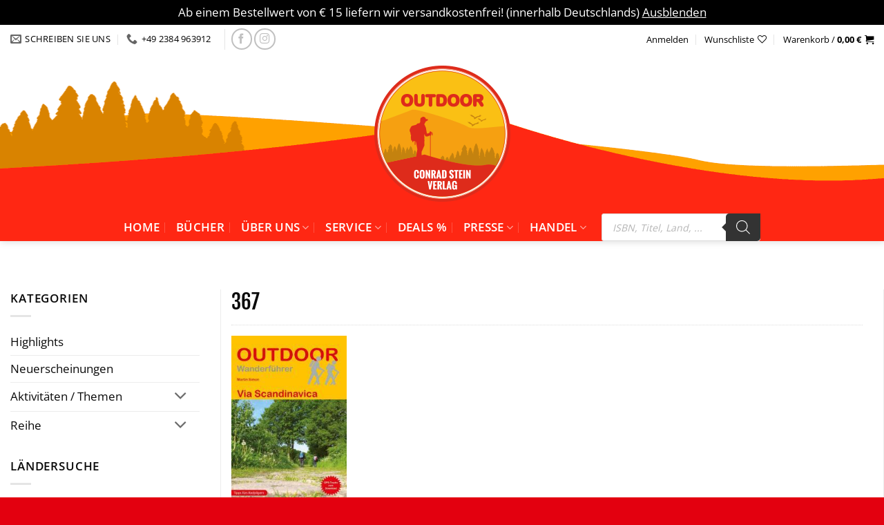

--- FILE ---
content_type: text/html; charset=UTF-8
request_url: https://www.conrad-stein-verlag.de/produkt-schlagwort/367/
body_size: 30863
content:
<!DOCTYPE html>
<html lang="de" prefix="og: https://ogp.me/ns#" class="loading-site no-js">
<head>
<meta charset="UTF-8"/>
<link rel="profile" href="http://gmpg.org/xfn/11"/>
<link rel="pingback" href="https://www.conrad-stein-verlag.de/xmlrpc.php"/>
<meta name="dlm-version" content="5.1.6">
<script data-cfasync="false" data-pagespeed-no-defer>var gtm4wp_datalayer_name="dataLayer";
var dataLayer=dataLayer||[];
const gtm4wp_use_sku_instead=0;
const gtm4wp_currency='EUR';
const gtm4wp_product_per_impression=10;
const gtm4wp_clear_ecommerce=false;
const gtm4wp_datalayer_max_timeout=2000;</script>
<meta name="viewport" content="width=device-width, initial-scale=1"/>
<title>367 - Conrad Stein Verlag</title>
<meta name="robots" content="follow, index, max-snippet:-1, max-video-preview:-1, max-image-preview:large"/>
<link rel="canonical" href="https://www.conrad-stein-verlag.de/produkt-schlagwort/367/"/>
<meta property="og:locale" content="de_DE"/>
<meta property="og:type" content="article"/>
<meta property="og:title" content="367 - Conrad Stein Verlag"/>
<meta property="og:url" content="https://www.conrad-stein-verlag.de/produkt-schlagwort/367/"/>
<meta property="og:site_name" content="Conrad Stein Verlag"/>
<meta name="twitter:card" content="summary_large_image"/>
<meta name="twitter:title" content="367 - Conrad Stein Verlag"/>
<meta name="twitter:label1" content="Produkte"/>
<meta name="twitter:data1" content="1"/>
<script type="application/ld+json" class="rank-math-schema">{"@context":"https://schema.org","@graph":[{"@type":"Organization","@id":"https://www.conrad-stein-verlag.de/#organization","name":"Conrad Stein Verlag. Reisef\u00fchrer, Wanderf\u00fchrer, Pilgerf\u00fchrer"},{"@type":"WebSite","@id":"https://www.conrad-stein-verlag.de/#website","url":"https://www.conrad-stein-verlag.de","name":"Conrad Stein Verlag. Reisef\u00fchrer, Wanderf\u00fchrer, Pilgerf\u00fchrer","publisher":{"@id":"https://www.conrad-stein-verlag.de/#organization"},"inLanguage":"de"},{"@type":"CollectionPage","@id":"https://www.conrad-stein-verlag.de/produkt-schlagwort/367/#webpage","url":"https://www.conrad-stein-verlag.de/produkt-schlagwort/367/","name":"367 - Conrad Stein Verlag","isPartOf":{"@id":"https://www.conrad-stein-verlag.de/#website"},"inLanguage":"de"}]}</script>
<link rel='dns-prefetch' href='//capi-automation.s3.us-east-2.amazonaws.com'/>
<link rel='prefetch' href='https://www.conrad-stein-verlag.de/wp-content/themes/flatsome/assets/js/flatsome.js?ver=e2eddd6c228105dac048'/>
<link rel='prefetch' href='https://www.conrad-stein-verlag.de/wp-content/themes/flatsome/assets/js/chunk.slider.js?ver=3.20.4'/>
<link rel='prefetch' href='https://www.conrad-stein-verlag.de/wp-content/themes/flatsome/assets/js/chunk.popups.js?ver=3.20.4'/>
<link rel='prefetch' href='https://www.conrad-stein-verlag.de/wp-content/themes/flatsome/assets/js/chunk.tooltips.js?ver=3.20.4'/>
<link rel='prefetch' href='https://www.conrad-stein-verlag.de/wp-content/themes/flatsome/assets/js/woocommerce.js?ver=1c9be63d628ff7c3ff4c'/>
<link rel="alternate" type="application/rss+xml" title="Conrad Stein Verlag &raquo; Feed" href="https://www.conrad-stein-verlag.de/feed/"/>
<link rel="alternate" type="application/rss+xml" title="Conrad Stein Verlag &raquo; Kommentar-Feed" href="https://www.conrad-stein-verlag.de/comments/feed/"/>
<link rel="alternate" type="application/rss+xml" title="Conrad Stein Verlag &raquo; 367 Schlagwort Feed" href="https://www.conrad-stein-verlag.de/produkt-schlagwort/367/feed/"/>
<style id='wp-img-auto-sizes-contain-inline-css'>img:is([sizes=auto i],[sizes^="auto," i]){contain-intrinsic-size:3000px 1500px}</style>
<style id='wp-block-library-inline-css'>:root{--wp-block-synced-color:#7a00df;--wp-block-synced-color--rgb:122,0,223;--wp-bound-block-color:var(--wp-block-synced-color);--wp-editor-canvas-background:#ddd;--wp-admin-theme-color:#007cba;--wp-admin-theme-color--rgb:0,124,186;--wp-admin-theme-color-darker-10:#006ba1;--wp-admin-theme-color-darker-10--rgb:0,107,160.5;--wp-admin-theme-color-darker-20:#005a87;--wp-admin-theme-color-darker-20--rgb:0,90,135;--wp-admin-border-width-focus:2px}@media (min-resolution:192dpi){:root{--wp-admin-border-width-focus:1.5px}}.wp-element-button{cursor:pointer}:root .has-very-light-gray-background-color{background-color:#eee}:root .has-very-dark-gray-background-color{background-color:#313131}:root .has-very-light-gray-color{color:#eee}:root .has-very-dark-gray-color{color:#313131}:root .has-vivid-green-cyan-to-vivid-cyan-blue-gradient-background{background:linear-gradient(135deg,#00d084,#0693e3)}:root .has-purple-crush-gradient-background{background:linear-gradient(135deg,#34e2e4,#4721fb 50%,#ab1dfe)}:root .has-hazy-dawn-gradient-background{background:linear-gradient(135deg,#faaca8,#dad0ec)}:root .has-subdued-olive-gradient-background{background:linear-gradient(135deg,#fafae1,#67a671)}:root .has-atomic-cream-gradient-background{background:linear-gradient(135deg,#fdd79a,#004a59)}:root .has-nightshade-gradient-background{background:linear-gradient(135deg,#330968,#31cdcf)}:root .has-midnight-gradient-background{background:linear-gradient(135deg,#020381,#2874fc)}:root{--wp--preset--font-size--normal:16px;--wp--preset--font-size--huge:42px}.has-regular-font-size{font-size:1em}.has-larger-font-size{font-size:2.625em}.has-normal-font-size{font-size:var(--wp--preset--font-size--normal)}.has-huge-font-size{font-size:var(--wp--preset--font-size--huge)}.has-text-align-center{text-align:center}.has-text-align-left{text-align:left}.has-text-align-right{text-align:right}.has-fit-text{white-space:nowrap!important}#end-resizable-editor-section{display:none}.aligncenter{clear:both}.items-justified-left{justify-content:flex-start}.items-justified-center{justify-content:center}.items-justified-right{justify-content:flex-end}.items-justified-space-between{justify-content:space-between}.screen-reader-text{border:0;clip-path:inset(50%);height:1px;margin:-1px;overflow:hidden;padding:0;position:absolute;width:1px;word-wrap:normal!important}.screen-reader-text:focus{background-color:#ddd;clip-path:none;color:#444;display:block;font-size:1em;height:auto;left:5px;line-height:normal;padding:15px 23px 14px;text-decoration:none;top:5px;width:auto;z-index:100000}html :where(.has-border-color){border-style:solid}html :where([style*=border-top-color]){border-top-style:solid}html :where([style*=border-right-color]){border-right-style:solid}html :where([style*=border-bottom-color]){border-bottom-style:solid}html :where([style*=border-left-color]){border-left-style:solid}html :where([style*=border-width]){border-style:solid}html :where([style*=border-top-width]){border-top-style:solid}html :where([style*=border-right-width]){border-right-style:solid}html :where([style*=border-bottom-width]){border-bottom-style:solid}html :where([style*=border-left-width]){border-left-style:solid}html :where(img[class*=wp-image-]){height:auto;max-width:100%}:where(figure){margin:0 0 1em}html :where(.is-position-sticky){--wp-admin--admin-bar--position-offset:var(--wp-admin--admin-bar--height,0px)}@media screen and (max-width:600px){html :where(.is-position-sticky){--wp-admin--admin-bar--position-offset:0px}}</style>
<link rel="stylesheet" type="text/css" href="//www.conrad-stein-verlag.de/wp-content/cache/wpfc-minified/km6pvkvt/5prsr.css" media="all"/>
<style id='yith-wcwl-main-inline-css'>:root{--color-add-to-wishlist-background:#333333;--color-add-to-wishlist-text:#FFFFFF;--color-add-to-wishlist-border:#333333;--color-add-to-wishlist-background-hover:#333333;--color-add-to-wishlist-text-hover:#FFFFFF;--color-add-to-wishlist-border-hover:#333333;--rounded-corners-radius:16px;--color-add-to-cart-background:#333333;--color-add-to-cart-text:#FFFFFF;--color-add-to-cart-border:#333333;--color-add-to-cart-background-hover:#4F4F4F;--color-add-to-cart-text-hover:#FFFFFF;--color-add-to-cart-border-hover:#4F4F4F;--add-to-cart-rounded-corners-radius:16px;--color-button-style-1-background:#333333;--color-button-style-1-text:#FFFFFF;--color-button-style-1-border:#333333;--color-button-style-1-background-hover:#4F4F4F;--color-button-style-1-text-hover:#FFFFFF;--color-button-style-1-border-hover:#4F4F4F;--color-button-style-2-background:#333333;--color-button-style-2-text:#FFFFFF;--color-button-style-2-border:#333333;--color-button-style-2-background-hover:#4F4F4F;--color-button-style-2-text-hover:#FFFFFF;--color-button-style-2-border-hover:#4F4F4F;--color-wishlist-table-background:#FFFFFF;--color-wishlist-table-text:#6d6c6c;--color-wishlist-table-border:#FFFFFF;--color-headers-background:#F4F4F4;--color-share-button-color:#FFFFFF;--color-share-button-color-hover:#FFFFFF;--color-fb-button-background:#39599E;--color-fb-button-background-hover:#595A5A;--color-tw-button-background:#45AFE2;--color-tw-button-background-hover:#595A5A;--color-pr-button-background:#AB2E31;--color-pr-button-background-hover:#595A5A;--color-em-button-background:#FBB102;--color-em-button-background-hover:#595A5A;--color-wa-button-background:#00A901;--color-wa-button-background-hover:#595A5A;--feedback-duration:3s}</style>
<style id='global-styles-inline-css'>:root{--wp--preset--aspect-ratio--square:1;--wp--preset--aspect-ratio--4-3:4/3;--wp--preset--aspect-ratio--3-4:3/4;--wp--preset--aspect-ratio--3-2:3/2;--wp--preset--aspect-ratio--2-3:2/3;--wp--preset--aspect-ratio--16-9:16/9;--wp--preset--aspect-ratio--9-16:9/16;--wp--preset--color--black:#000000;--wp--preset--color--cyan-bluish-gray:#abb8c3;--wp--preset--color--white:#ffffff;--wp--preset--color--pale-pink:#f78da7;--wp--preset--color--vivid-red:#cf2e2e;--wp--preset--color--luminous-vivid-orange:#ff6900;--wp--preset--color--luminous-vivid-amber:#fcb900;--wp--preset--color--light-green-cyan:#7bdcb5;--wp--preset--color--vivid-green-cyan:#00d084;--wp--preset--color--pale-cyan-blue:#8ed1fc;--wp--preset--color--vivid-cyan-blue:#0693e3;--wp--preset--color--vivid-purple:#9b51e0;--wp--preset--color--primary:#f6a110;--wp--preset--color--secondary:#ff2713;--wp--preset--color--success:#75BC3A;--wp--preset--color--alert:#ff2713;--wp--preset--gradient--vivid-cyan-blue-to-vivid-purple:linear-gradient(135deg,rgb(6,147,227) 0%,rgb(155,81,224) 100%);--wp--preset--gradient--light-green-cyan-to-vivid-green-cyan:linear-gradient(135deg,rgb(122,220,180) 0%,rgb(0,208,130) 100%);--wp--preset--gradient--luminous-vivid-amber-to-luminous-vivid-orange:linear-gradient(135deg,rgb(252,185,0) 0%,rgb(255,105,0) 100%);--wp--preset--gradient--luminous-vivid-orange-to-vivid-red:linear-gradient(135deg,rgb(255,105,0) 0%,rgb(207,46,46) 100%);--wp--preset--gradient--very-light-gray-to-cyan-bluish-gray:linear-gradient(135deg,rgb(238,238,238) 0%,rgb(169,184,195) 100%);--wp--preset--gradient--cool-to-warm-spectrum:linear-gradient(135deg,rgb(74,234,220) 0%,rgb(151,120,209) 20%,rgb(207,42,186) 40%,rgb(238,44,130) 60%,rgb(251,105,98) 80%,rgb(254,248,76) 100%);--wp--preset--gradient--blush-light-purple:linear-gradient(135deg,rgb(255,206,236) 0%,rgb(152,150,240) 100%);--wp--preset--gradient--blush-bordeaux:linear-gradient(135deg,rgb(254,205,165) 0%,rgb(254,45,45) 50%,rgb(107,0,62) 100%);--wp--preset--gradient--luminous-dusk:linear-gradient(135deg,rgb(255,203,112) 0%,rgb(199,81,192) 50%,rgb(65,88,208) 100%);--wp--preset--gradient--pale-ocean:linear-gradient(135deg,rgb(255,245,203) 0%,rgb(182,227,212) 50%,rgb(51,167,181) 100%);--wp--preset--gradient--electric-grass:linear-gradient(135deg,rgb(202,248,128) 0%,rgb(113,206,126) 100%);--wp--preset--gradient--midnight:linear-gradient(135deg,rgb(2,3,129) 0%,rgb(40,116,252) 100%);--wp--preset--font-size--small:13px;--wp--preset--font-size--medium:20px;--wp--preset--font-size--large:36px;--wp--preset--font-size--x-large:42px;--wp--preset--spacing--20:0.44rem;--wp--preset--spacing--30:0.67rem;--wp--preset--spacing--40:1rem;--wp--preset--spacing--50:1.5rem;--wp--preset--spacing--60:2.25rem;--wp--preset--spacing--70:3.38rem;--wp--preset--spacing--80:5.06rem;--wp--preset--shadow--natural:6px 6px 9px rgba(0, 0, 0, 0.2);--wp--preset--shadow--deep:12px 12px 50px rgba(0, 0, 0, 0.4);--wp--preset--shadow--sharp:6px 6px 0px rgba(0, 0, 0, 0.2);--wp--preset--shadow--outlined:6px 6px 0px -3px rgb(255, 255, 255), 6px 6px rgb(0, 0, 0);--wp--preset--shadow--crisp:6px 6px 0px rgb(0, 0, 0);}:where(body){margin:0;}.wp-site-blocks > .alignleft{float:left;margin-right:2em;}.wp-site-blocks > .alignright{float:right;margin-left:2em;}.wp-site-blocks > .aligncenter{justify-content:center;margin-left:auto;margin-right:auto;}:where(.is-layout-flex){gap:0.5em;}:where(.is-layout-grid){gap:0.5em;}.is-layout-flow > .alignleft{float:left;margin-inline-start:0;margin-inline-end:2em;}.is-layout-flow > .alignright{float:right;margin-inline-start:2em;margin-inline-end:0;}.is-layout-flow > .aligncenter{margin-left:auto !important;margin-right:auto !important;}.is-layout-constrained > .alignleft{float:left;margin-inline-start:0;margin-inline-end:2em;}.is-layout-constrained > .alignright{float:right;margin-inline-start:2em;margin-inline-end:0;}.is-layout-constrained > .aligncenter{margin-left:auto !important;margin-right:auto !important;}.is-layout-constrained > :where(:not(.alignleft):not(.alignright):not(.alignfull)){margin-left:auto !important;margin-right:auto !important;}body .is-layout-flex{display:flex;}.is-layout-flex{flex-wrap:wrap;align-items:center;}.is-layout-flex > :is(*, div){margin:0;}body .is-layout-grid{display:grid;}.is-layout-grid > :is(*, div){margin:0;}body{padding-top:0px;padding-right:0px;padding-bottom:0px;padding-left:0px;}a:where(:not(.wp-element-button)){text-decoration:none;}:root :where(.wp-element-button, .wp-block-button__link){background-color:#32373c;border-width:0;color:#fff;font-family:inherit;font-size:inherit;font-style:inherit;font-weight:inherit;letter-spacing:inherit;line-height:inherit;padding-top:calc(0.667em + 2px);padding-right:calc(1.333em + 2px);padding-bottom:calc(0.667em + 2px);padding-left:calc(1.333em + 2px);text-decoration:none;text-transform:inherit;}.has-black-color{color:var(--wp--preset--color--black) !important;}.has-cyan-bluish-gray-color{color:var(--wp--preset--color--cyan-bluish-gray) !important;}.has-white-color{color:var(--wp--preset--color--white) !important;}.has-pale-pink-color{color:var(--wp--preset--color--pale-pink) !important;}.has-vivid-red-color{color:var(--wp--preset--color--vivid-red) !important;}.has-luminous-vivid-orange-color{color:var(--wp--preset--color--luminous-vivid-orange) !important;}.has-luminous-vivid-amber-color{color:var(--wp--preset--color--luminous-vivid-amber) !important;}.has-light-green-cyan-color{color:var(--wp--preset--color--light-green-cyan) !important;}.has-vivid-green-cyan-color{color:var(--wp--preset--color--vivid-green-cyan) !important;}.has-pale-cyan-blue-color{color:var(--wp--preset--color--pale-cyan-blue) !important;}.has-vivid-cyan-blue-color{color:var(--wp--preset--color--vivid-cyan-blue) !important;}.has-vivid-purple-color{color:var(--wp--preset--color--vivid-purple) !important;}.has-primary-color{color:var(--wp--preset--color--primary) !important;}.has-secondary-color{color:var(--wp--preset--color--secondary) !important;}.has-success-color{color:var(--wp--preset--color--success) !important;}.has-alert-color{color:var(--wp--preset--color--alert) !important;}.has-black-background-color{background-color:var(--wp--preset--color--black) !important;}.has-cyan-bluish-gray-background-color{background-color:var(--wp--preset--color--cyan-bluish-gray) !important;}.has-white-background-color{background-color:var(--wp--preset--color--white) !important;}.has-pale-pink-background-color{background-color:var(--wp--preset--color--pale-pink) !important;}.has-vivid-red-background-color{background-color:var(--wp--preset--color--vivid-red) !important;}.has-luminous-vivid-orange-background-color{background-color:var(--wp--preset--color--luminous-vivid-orange) !important;}.has-luminous-vivid-amber-background-color{background-color:var(--wp--preset--color--luminous-vivid-amber) !important;}.has-light-green-cyan-background-color{background-color:var(--wp--preset--color--light-green-cyan) !important;}.has-vivid-green-cyan-background-color{background-color:var(--wp--preset--color--vivid-green-cyan) !important;}.has-pale-cyan-blue-background-color{background-color:var(--wp--preset--color--pale-cyan-blue) !important;}.has-vivid-cyan-blue-background-color{background-color:var(--wp--preset--color--vivid-cyan-blue) !important;}.has-vivid-purple-background-color{background-color:var(--wp--preset--color--vivid-purple) !important;}.has-primary-background-color{background-color:var(--wp--preset--color--primary) !important;}.has-secondary-background-color{background-color:var(--wp--preset--color--secondary) !important;}.has-success-background-color{background-color:var(--wp--preset--color--success) !important;}.has-alert-background-color{background-color:var(--wp--preset--color--alert) !important;}.has-black-border-color{border-color:var(--wp--preset--color--black) !important;}.has-cyan-bluish-gray-border-color{border-color:var(--wp--preset--color--cyan-bluish-gray) !important;}.has-white-border-color{border-color:var(--wp--preset--color--white) !important;}.has-pale-pink-border-color{border-color:var(--wp--preset--color--pale-pink) !important;}.has-vivid-red-border-color{border-color:var(--wp--preset--color--vivid-red) !important;}.has-luminous-vivid-orange-border-color{border-color:var(--wp--preset--color--luminous-vivid-orange) !important;}.has-luminous-vivid-amber-border-color{border-color:var(--wp--preset--color--luminous-vivid-amber) !important;}.has-light-green-cyan-border-color{border-color:var(--wp--preset--color--light-green-cyan) !important;}.has-vivid-green-cyan-border-color{border-color:var(--wp--preset--color--vivid-green-cyan) !important;}.has-pale-cyan-blue-border-color{border-color:var(--wp--preset--color--pale-cyan-blue) !important;}.has-vivid-cyan-blue-border-color{border-color:var(--wp--preset--color--vivid-cyan-blue) !important;}.has-vivid-purple-border-color{border-color:var(--wp--preset--color--vivid-purple) !important;}.has-primary-border-color{border-color:var(--wp--preset--color--primary) !important;}.has-secondary-border-color{border-color:var(--wp--preset--color--secondary) !important;}.has-success-border-color{border-color:var(--wp--preset--color--success) !important;}.has-alert-border-color{border-color:var(--wp--preset--color--alert) !important;}.has-vivid-cyan-blue-to-vivid-purple-gradient-background{background:var(--wp--preset--gradient--vivid-cyan-blue-to-vivid-purple) !important;}.has-light-green-cyan-to-vivid-green-cyan-gradient-background{background:var(--wp--preset--gradient--light-green-cyan-to-vivid-green-cyan) !important;}.has-luminous-vivid-amber-to-luminous-vivid-orange-gradient-background{background:var(--wp--preset--gradient--luminous-vivid-amber-to-luminous-vivid-orange) !important;}.has-luminous-vivid-orange-to-vivid-red-gradient-background{background:var(--wp--preset--gradient--luminous-vivid-orange-to-vivid-red) !important;}.has-very-light-gray-to-cyan-bluish-gray-gradient-background{background:var(--wp--preset--gradient--very-light-gray-to-cyan-bluish-gray) !important;}.has-cool-to-warm-spectrum-gradient-background{background:var(--wp--preset--gradient--cool-to-warm-spectrum) !important;}.has-blush-light-purple-gradient-background{background:var(--wp--preset--gradient--blush-light-purple) !important;}.has-blush-bordeaux-gradient-background{background:var(--wp--preset--gradient--blush-bordeaux) !important;}.has-luminous-dusk-gradient-background{background:var(--wp--preset--gradient--luminous-dusk) !important;}.has-pale-ocean-gradient-background{background:var(--wp--preset--gradient--pale-ocean) !important;}.has-electric-grass-gradient-background{background:var(--wp--preset--gradient--electric-grass) !important;}.has-midnight-gradient-background{background:var(--wp--preset--gradient--midnight) !important;}.has-small-font-size{font-size:var(--wp--preset--font-size--small) !important;}.has-medium-font-size{font-size:var(--wp--preset--font-size--medium) !important;}.has-large-font-size{font-size:var(--wp--preset--font-size--large) !important;}.has-x-large-font-size{font-size:var(--wp--preset--font-size--x-large) !important;}</style>
<style>.wpcf7 .screen-reader-response{position:absolute;overflow:hidden;clip:rect(1px, 1px, 1px, 1px);clip-path:inset(50%);height:1px;width:1px;margin:-1px;padding:0;border:0;word-wrap:normal !important;}
.wpcf7 .hidden-fields-container{display:none;}
.wpcf7 form .wpcf7-response-output{margin:2em 0.5em 1em;padding:0.2em 1em;border:2px solid #00a0d2;}
.wpcf7 form.init .wpcf7-response-output, .wpcf7 form.resetting .wpcf7-response-output, .wpcf7 form.submitting .wpcf7-response-output{display:none;}
.wpcf7 form.sent .wpcf7-response-output{border-color:#46b450;}
.wpcf7 form.failed .wpcf7-response-output, .wpcf7 form.aborted .wpcf7-response-output{border-color:#dc3232;}
.wpcf7 form.spam .wpcf7-response-output{border-color:#f56e28;}
.wpcf7 form.invalid .wpcf7-response-output, .wpcf7 form.unaccepted .wpcf7-response-output, .wpcf7 form.payment-required .wpcf7-response-output{border-color:#ffb900;}
.wpcf7-form-control-wrap{position:relative;}
.wpcf7-not-valid-tip{color:#dc3232;font-size:1em;font-weight:normal;display:block;}
.use-floating-validation-tip .wpcf7-not-valid-tip{position:relative;top:-2ex;left:1em;z-index:100;border:1px solid #dc3232;background:#fff;padding:.2em .8em;width:24em;}
.wpcf7-list-item{display:inline-block;margin:0 0 0 1em;}
.wpcf7-list-item-label::before, .wpcf7-list-item-label::after{content:" ";}
.wpcf7-spinner{visibility:hidden;display:inline-block;background-color:#23282d;opacity:0.75;width:24px;height:24px;border:none;border-radius:100%;padding:0;margin:0 24px;position:relative;}
form.submitting .wpcf7-spinner{visibility:visible;}
.wpcf7-spinner::before{content:'';position:absolute;background-color:#fbfbfc;top:4px;left:4px;width:6px;height:6px;border:none;border-radius:100%;transform-origin:8px 8px;animation-name:spin;animation-duration:1000ms;animation-timing-function:linear;animation-iteration-count:infinite;}
@media (prefers-reduced-motion: reduce) {
.wpcf7-spinner::before{animation-name:blink;animation-duration:2000ms;}
}
@keyframes spin {
from{transform:rotate(0deg);}
to{transform:rotate(360deg);}
}
@keyframes blink {
from{opacity:0;}
50%{opacity:1;}
to{opacity:0;}
}
.wpcf7 [inert]{opacity:0.5;}
.wpcf7 input[type="file"]{cursor:pointer;}
.wpcf7 input[type="file"]:disabled{cursor:default;}
.wpcf7 .wpcf7-submit:disabled{cursor:not-allowed;}
.wpcf7 input[type="url"],
.wpcf7 input[type="email"],
.wpcf7 input[type="tel"]{direction:ltr;}
.wpcf7-reflection > output{display:list-item;list-style:none;}
.wpcf7-reflection > output[hidden]{display:none;}.wpa-test-msg{background:#d1ecf1 !important;border:1px solid #bee5eb !important;border-radius:5px !important;color:#0c5460 !important;font-size:14px !important;padding:.75rem 1.25rem !important;font-family:Arial !important;margin-top:5px !important;}
span.wpa-button{display:inline-block !important;padding-top:5px !important;color:#fff !important;background-color:#6c757d !important;border-color:#6c757d !important;padding:5px 10px !important;border-radius:5px !important;margin-top:5px !important;cursor:pointer !important;}
#altEmail_container, .altEmail_container{position:absolute !important;overflow:hidden !important;display:inline !important;height:1px !important;width:1px !important;z-index:-1000 !important;}</style>
<style id='woocommerce-inline-inline-css'>.woocommerce form .form-row .required{visibility:visible;}</style>
<link rel="stylesheet" type="text/css" href="//www.conrad-stein-verlag.de/wp-content/cache/wpfc-minified/1zf6tjg4/5prsr.css" media="all"/>
<style id='woocommerce-gzd-layout-inline-css'>.woocommerce-checkout .shop_table{background-color:#eeeeee;}
.product p.deposit-packaging-type{font-size:1.25em !important;}
p.woocommerce-shipping-destination{display:none;}
.wc-gzd-nutri-score-value-a{background:url(https://www.conrad-stein-verlag.de/wp-content/plugins/woocommerce-germanized/assets/images/nutri-score-a.svg) no-repeat;}
.wc-gzd-nutri-score-value-b{background:url(https://www.conrad-stein-verlag.de/wp-content/plugins/woocommerce-germanized/assets/images/nutri-score-b.svg) no-repeat;}
.wc-gzd-nutri-score-value-c{background:url(https://www.conrad-stein-verlag.de/wp-content/plugins/woocommerce-germanized/assets/images/nutri-score-c.svg) no-repeat;}
.wc-gzd-nutri-score-value-d{background:url(https://www.conrad-stein-verlag.de/wp-content/plugins/woocommerce-germanized/assets/images/nutri-score-d.svg) no-repeat;}
.wc-gzd-nutri-score-value-e{background:url(https://www.conrad-stein-verlag.de/wp-content/plugins/woocommerce-germanized/assets/images/nutri-score-e.svg) no-repeat;}</style>
<link rel="stylesheet" type="text/css" href="//www.conrad-stein-verlag.de/wp-content/cache/wpfc-minified/e2ajzyg6/5prsr.css" media="all"/>
<style id='flatsome-main-inline-css'>@font-face{font-family:"fl-icons";font-display:block;src:url(https://www.conrad-stein-verlag.de/wp-content/themes/flatsome/assets/css/icons/fl-icons.eot?v=3.20.4);src:url(https://www.conrad-stein-verlag.de/wp-content/themes/flatsome/assets/css/icons/fl-icons.eot#iefix?v=3.20.4) format("embedded-opentype"), url(https://www.conrad-stein-verlag.de/wp-content/themes/flatsome/assets/css/icons/fl-icons.woff2?v=3.20.4) format("woff2"), url(https://www.conrad-stein-verlag.de/wp-content/themes/flatsome/assets/css/icons/fl-icons.ttf?v=3.20.4) format("truetype"), url(https://www.conrad-stein-verlag.de/wp-content/themes/flatsome/assets/css/icons/fl-icons.woff?v=3.20.4) format("woff"), url(https://www.conrad-stein-verlag.de/wp-content/themes/flatsome/assets/css/icons/fl-icons.svg?v=3.20.4#fl-icons) format("svg");}</style>
<link rel="stylesheet" type="text/css" href="//www.conrad-stein-verlag.de/wp-content/cache/wpfc-minified/7yhyj765/5prsr.css" media="all"/>
<script data-wpfc-render="false">(function(){let events=["mousemove", "wheel", "scroll", "touchstart", "touchmove"];let fired=false;events.forEach(function(event){window.addEventListener(event, function(){if(fired===false){fired=true;setTimeout(function(){ (function(d,s){var f=d.getElementsByTagName(s)[0];j=d.createElement(s);j.setAttribute('type', 'text/javascript');j.setAttribute('src', 'https://www.conrad-stein-verlag.de/wp-content/plugins/woocommerce/assets/js/frontend/add-to-cart.min.js?ver=10.4.3');j.setAttribute('id', 'wc-add-to-cart-js');j.setAttribute('defer', 'defer');j.setAttribute('data-wp-strategy', 'defer');f.parentNode.insertBefore(j,f);})(document,'script'); }, 100);}},{once: true});});})();</script>
<link rel="https://api.w.org/" href="https://www.conrad-stein-verlag.de/wp-json/"/><link rel="alternate" title="JSON" type="application/json" href="https://www.conrad-stein-verlag.de/wp-json/wp/v2/product_tag/2543"/><meta name="generator" content="WordPress 6.9"/>
<style>#category-posts-3-internal ul{padding:0;}
#category-posts-3-internal .cat-post-item img{max-width:initial;max-height:initial;margin:initial;}
#category-posts-3-internal .cat-post-author{margin-bottom:0;}
#category-posts-3-internal .cat-post-thumbnail{margin:5px 10px 5px 0;}
#category-posts-3-internal .cat-post-item:before{content:"";clear:both;}
#category-posts-3-internal .cat-post-excerpt-more{display:inline-block;}
#category-posts-3-internal .cat-post-item{list-style:none;margin:3px 0 10px;padding:3px 0;}
#category-posts-3-internal .cat-post-current .cat-post-title{font-weight:bold;text-transform:uppercase;}
#category-posts-3-internal [class*=cat-post-tax]{font-size:0.85em;}
#category-posts-3-internal [class*=cat-post-tax] *{display:inline-block;}
#category-posts-3-internal .cat-post-item:after{content:"";display:table;clear:both;}
#category-posts-3-internal .cat-post-item .cat-post-title{overflow:hidden;text-overflow:ellipsis;white-space:initial;display:-webkit-box;-webkit-line-clamp:2;-webkit-box-orient:vertical;padding-bottom:0 !important;}
#category-posts-3-internal .cat-post-item:after{content:"";display:table;clear:both;}
#category-posts-3-internal .cat-post-thumbnail{display:block;float:left;margin:5px 10px 5px 0;}
#category-posts-3-internal .cat-post-crop{overflow:hidden;display:block;}
#category-posts-3-internal p{margin:5px 0 0 0}
#category-posts-3-internal li > div{margin:5px 0 0 0;clear:both;}
#category-posts-3-internal .dashicons{vertical-align:middle;}</style>
<style>.cmplz-hidden{display:none !important;}</style>
<script data-cfasync="false" data-pagespeed-no-defer>var dataLayer_content={"pagePostType":"product","pagePostType2":"tax-product","pageCategory":[]};
dataLayer.push(dataLayer_content);</script>
<script data-wpfc-render="false">(function(){let events=["mousemove", "wheel", "scroll", "touchstart", "touchmove"];let fired=false;events.forEach(function(event){window.addEventListener(event, function(){if(fired===false){fired=true;setTimeout(function(){
(function(w,d,s,l,i){w[l]=w[l]||[];w[l].push({'gtm.start':
new Date().getTime(),event:'gtm.js'});var f=d.getElementsByTagName(s)[0],
j=d.createElement(s),dl=l!='dataLayer'?'&l='+l:'';j.async=true;j.src=
'//www.googletagmanager.com/gtm.js?id='+i+dl;f.parentNode.insertBefore(j,f);
})(window,document,'script','dataLayer','GTM-NBBSWVK');
}, 200);}},{once: true});});})();</script>
<style>.dgwt-wcas-ico-magnifier,.dgwt-wcas-ico-magnifier-handler{max-width:20px}.dgwt-wcas-search-wrapp{max-width:600px}.dgwt-wcas-search-wrapp .dgwt-wcas-sf-wrapp input[type=search].dgwt-wcas-search-input,.dgwt-wcas-search-wrapp .dgwt-wcas-sf-wrapp input[type=search].dgwt-wcas-search-input:hover,.dgwt-wcas-search-wrapp .dgwt-wcas-sf-wrapp input[type=search].dgwt-wcas-search-input:focus{color:#0a0a0a}.dgwt-wcas-sf-wrapp input[type=search].dgwt-wcas-search-input::placeholder{color:#0a0a0a;opacity:.3}.dgwt-wcas-sf-wrapp input[type=search].dgwt-wcas-search-input::-webkit-input-placeholder{color:#0a0a0a;opacity:.3}.dgwt-wcas-sf-wrapp input[type=search].dgwt-wcas-search-input:-moz-placeholder{color:#0a0a0a;opacity:.3}.dgwt-wcas-sf-wrapp input[type=search].dgwt-wcas-search-input::-moz-placeholder{color:#0a0a0a;opacity:.3}.dgwt-wcas-sf-wrapp input[type=search].dgwt-wcas-search-input:-ms-input-placeholder{color:#0a0a0a}.dgwt-wcas-no-submit.dgwt-wcas-search-wrapp .dgwt-wcas-ico-magnifier path,.dgwt-wcas-search-wrapp .dgwt-wcas-close path{fill:#0a0a0a}.dgwt-wcas-loader-circular-path{stroke:#0a0a0a}.dgwt-wcas-preloader{opacity:.6}</style>
<noscript><style>.woocommerce-product-gallery{opacity:1 !important;}</style></noscript>
<script data-wpfc-render="false">(function(){let events=["mousemove", "wheel", "scroll", "touchstart", "touchmove"];let fired=false;events.forEach(function(event){window.addEventListener(event, function(){if(fired===false){fired=true;setTimeout(function(){
!function(f,b,e,v,n,t,s){if(f.fbq)return;n=f.fbq=function(){n.callMethod?
n.callMethod.apply(n,arguments):n.queue.push(arguments)};if(!f._fbq)f._fbq=n;
n.push=n;n.loaded=!0;n.version='2.0';n.queue=[];t=b.createElement(e);t.async=!0;
t.src=v;s=b.getElementsByTagName(e)[0];s.parentNode.insertBefore(t,s)}(window,
document,'script','https://connect.facebook.net/en_US/fbevents.js');
}, 300);}},{once: true});});})();</script>
<script data-service="facebook" data-category="marketing"  type="text/plain">fbq('init', '4756028997956190', {}, {
"agent": "woocommerce_0-10.4.3-3.5.15"
});
document.addEventListener('DOMContentLoaded', function(){
document.body.insertAdjacentHTML('beforeend', '<div class=\"wc-facebook-pixel-event-placeholder\"></div>');
}, false);</script>
<link rel="icon" href="https://www.conrad-stein-verlag.de/wp-content/uploads/2017/02/2016_Logo-Conrad-Stein-Verlag-64x64.jpg" sizes="32x32"/>
<link rel="icon" href="https://www.conrad-stein-verlag.de/wp-content/uploads/2017/02/2016_Logo-Conrad-Stein-Verlag-220x220.jpg" sizes="192x192"/>
<link rel="apple-touch-icon" href="https://www.conrad-stein-verlag.de/wp-content/uploads/2017/02/2016_Logo-Conrad-Stein-Verlag-220x220.jpg"/>
<meta name="msapplication-TileImage" content="https://www.conrad-stein-verlag.de/wp-content/uploads/2017/02/2016_Logo-Conrad-Stein-Verlag.jpg"/>
<style id="custom-css">:root{--primary-color:#f6a110;--fs-color-primary:#f6a110;--fs-color-secondary:#ff2713;--fs-color-success:#75BC3A;--fs-color-alert:#ff2713;--fs-color-base:#0a0a0a;--fs-experimental-link-color:#0a0a0a;--fs-experimental-link-color-hover:#5b5b5b;}.tooltipster-base{--tooltip-color:#fff;--tooltip-bg-color:#000;}.off-canvas-right .mfp-content, .off-canvas-left .mfp-content{--drawer-width:300px;}.off-canvas .mfp-content.off-canvas-cart{--drawer-width:360px;}.container-width, .full-width .ubermenu-nav, .container, .row{max-width:1300px}.row.row-collapse{max-width:1270px}.row.row-small{max-width:1292.5px}.row.row-large{max-width:1330px}.header-main{height:232px}#logo img{max-height:232px}#logo{width:264px;}.stuck #logo img{padding:8px 0;}.header-bottom{min-height:10px}.header-top{min-height:41px}.transparent .header-main{height:265px}.transparent #logo img{max-height:265px}.has-transparent + .page-title:first-of-type,.has-transparent + #main > .page-title,.has-transparent + #main > div > .page-title,.has-transparent + #main .page-header-wrapper:first-of-type .page-title{padding-top:345px;}.header.show-on-scroll,.stuck .header-main{height:51px!important}.stuck #logo img{max-height:51px!important}.header-bg-color{background-color:rgba(255,255,255,0)}.header-bg-image{background-image:url('https://www.conrad-stein-verlag.de/wp-content/uploads/2016/11/szenario-header.png');}.header-bg-image{background-repeat:no-repeat;}.header-bottom{background-color:#ff2713}.top-bar-nav > li > a{line-height:16px}.header-main .nav > li > a{line-height:16px}.stuck .header-main .nav > li > a{line-height:100px}.header-bottom-nav > li > a{line-height:16px}@media(max-width:549px){.header-main{height:165px}#logo img{max-height: 165px}}.nav-dropdown{font-size:100%}.header-top{background-color:#FFFFFF!important;}h1,h2,h3,h4,h5,h6,.heading-font{color:#0a0a0a;}body{font-size:105%;}@media screen and (max-width:549px){body{font-size: 100%;}}body{font-family:"Open Sans", sans-serif;}body{font-weight:400;font-style:normal;}.nav > li > a{font-family:"Open Sans", sans-serif;}.mobile-sidebar-levels-2 .nav > li > ul > li > a{font-family:"Open Sans", sans-serif;}.nav > li > a,.mobile-sidebar-levels-2 .nav > li > ul > li > a{font-weight:600;font-style:normal;}h1,h2,h3,h4,h5,h6,.heading-font, .off-canvas-center .nav-sidebar.nav-vertical > li > a{font-family:"Fjalla One", sans-serif;}h1,h2,h3,h4,h5,h6,.heading-font,.banner h1,.banner h2{font-weight:400;font-style:normal;}.alt-font{font-family:"Crafty Girls", sans-serif;}.alt-font{font-weight:400!important;font-style:normal!important;}.header:not(.transparent) .top-bar-nav > li > a{color:#000000;}.header:not(.transparent) .top-bar-nav.nav > li > a:hover,.header:not(.transparent) .top-bar-nav.nav > li.active > a,.header:not(.transparent) .top-bar-nav.nav > li.current > a,.header:not(.transparent) .top-bar-nav.nav > li > a.active,.header:not(.transparent) .top-bar-nav.nav > li > a.current{color:#303030;}.top-bar-nav.nav-line-bottom > li > a:before,.top-bar-nav.nav-line-grow > li > a:before,.top-bar-nav.nav-line > li > a:before,.top-bar-nav.nav-box > li > a:hover,.top-bar-nav.nav-box > li.active > a,.top-bar-nav.nav-pills > li > a:hover,.top-bar-nav.nav-pills > li.active > a{color:#FFF!important;background-color:#303030;}.header:not(.transparent) .header-bottom-nav.nav > li > a{color:#ffffff;}.header:not(.transparent) .header-bottom-nav.nav > li > a:hover,.header:not(.transparent) .header-bottom-nav.nav > li.active > a,.header:not(.transparent) .header-bottom-nav.nav > li.current > a,.header:not(.transparent) .header-bottom-nav.nav > li > a.active,.header:not(.transparent) .header-bottom-nav.nav > li > a.current{color:#ffa100;}.header-bottom-nav.nav-line-bottom > li > a:before,.header-bottom-nav.nav-line-grow > li > a:before,.header-bottom-nav.nav-line > li > a:before,.header-bottom-nav.nav-box > li > a:hover,.header-bottom-nav.nav-box > li.active > a,.header-bottom-nav.nav-pills > li > a:hover,.header-bottom-nav.nav-pills > li.active > a{color:#FFF!important;background-color:#ffa100;}.is-divider{background-color:#E5E5E5;}.shop-page-title.featured-title .title-overlay{background-color:rgba(2,2,2,0.3);}.badge-inner.on-sale{background-color:#020000}.badge-inner.new-bubble{background-color:#21A824}input[type='submit'], input[type="button"], button:not(.icon), .button:not(.icon){border-radius:5px 0 5px 0 !important}@media screen and (min-width:550px){.products .box-vertical .box-image{min-width: 220px!important;width: 220px!important;}}.footer-1{background-color:#D6D6D6}.absolute-footer, html{background-color:#E3000F}.nav-vertical-fly-out > li + li{border-top-width:1px;border-top-style:solid;}
.aws-container .aws-search-field{padding:0;padding-left:45px;}div.tnp-field-privacy a{color:#000;text-decoration:underline;}.dgwt-wcas-si{min-width:40px;max-width:40px;}
@media(max-width:849px){.shopkategorien #nav_menu-3{width:45%;min-height:400px;float:left;margin-right:3%;}.dns-tablet{display:none;}.category-filtering {background:#FCC300;}}
@media(max-width:549px){.shopkategorien #nav_menu-3{width:100%;min-height:auto;float:none;margin-right:0;}.cart-img-icon{margin-top:-8px;}.dns-handy {display:none;}}.label-new.menu-item > a:after{content:"Neu";}.label-hot.menu-item > a:after{content:"Hot";}.label-sale.menu-item > a:after{content:"Ausverkauf";}.label-popular.menu-item > a:after{content:"Beliebt";}</style>		<style id="wp-custom-css">.woocommerce-message{background:green;color:white;padding:20px;margin:20px 0;}
.woocommerce-password-strength.bad,.woocommerce-password-strength.short{color:red;font-weight:bold;}
.woocommerce-password-strength.good,.woocommerce-password-strength.strong{color:green;font-weight:bold;}
.woocommerce-store-notice__dismiss-link{color:#fff;text-decoration:underline;}
#header-contact span{color:#000;}
div.tnp-field-privacy a{color:#fff !important;}
ul#menu-footer-menue li a, .copyright-footer{color:#fff !important;}
.blickinsbuch a{color:#000;}</style>
<style id="kirki-inline-styles">@font-face{font-family:'Fjalla One';font-style:normal;font-weight:400;font-display:swap;src:url(https://www.conrad-stein-verlag.de/wp-content/fonts/fjalla-one/Yq6R-LCAWCX3-6Ky7FAFrOx6kigt.woff2) format('woff2');unicode-range:U+0460-052F, U+1C80-1C8A, U+20B4, U+2DE0-2DFF, U+A640-A69F, U+FE2E-FE2F;}
@font-face{font-family:'Fjalla One';font-style:normal;font-weight:400;font-display:swap;src:url(https://www.conrad-stein-verlag.de/wp-content/fonts/fjalla-one/Yq6R-LCAWCX3-6Ky7FAFrO56kigt.woff2) format('woff2');unicode-range:U+0102-0103, U+0110-0111, U+0128-0129, U+0168-0169, U+01A0-01A1, U+01AF-01B0, U+0300-0301, U+0303-0304, U+0308-0309, U+0323, U+0329, U+1EA0-1EF9, U+20AB;}
@font-face{font-family:'Fjalla One';font-style:normal;font-weight:400;font-display:swap;src:url(https://www.conrad-stein-verlag.de/wp-content/fonts/fjalla-one/Yq6R-LCAWCX3-6Ky7FAFrO96kigt.woff2) format('woff2');unicode-range:U+0100-02BA, U+02BD-02C5, U+02C7-02CC, U+02CE-02D7, U+02DD-02FF, U+0304, U+0308, U+0329, U+1D00-1DBF, U+1E00-1E9F, U+1EF2-1EFF, U+2020, U+20A0-20AB, U+20AD-20C0, U+2113, U+2C60-2C7F, U+A720-A7FF;}
@font-face{font-family:'Fjalla One';font-style:normal;font-weight:400;font-display:swap;src:url(https://www.conrad-stein-verlag.de/wp-content/fonts/fjalla-one/Yq6R-LCAWCX3-6Ky7FAFrOF6kg.woff2) format('woff2');unicode-range:U+0000-00FF, U+0131, U+0152-0153, U+02BB-02BC, U+02C6, U+02DA, U+02DC, U+0304, U+0308, U+0329, U+2000-206F, U+20AC, U+2122, U+2191, U+2193, U+2212, U+2215, U+FEFF, U+FFFD;}
@font-face{font-family:'Open Sans';font-style:normal;font-weight:400;font-stretch:100%;font-display:swap;src:url(https://www.conrad-stein-verlag.de/wp-content/fonts/open-sans/memvYaGs126MiZpBA-UvWbX2vVnXBbObj2OVTSKmu1aB.woff2) format('woff2');unicode-range:U+0460-052F, U+1C80-1C8A, U+20B4, U+2DE0-2DFF, U+A640-A69F, U+FE2E-FE2F;}
@font-face{font-family:'Open Sans';font-style:normal;font-weight:400;font-stretch:100%;font-display:swap;src:url(https://www.conrad-stein-verlag.de/wp-content/fonts/open-sans/memvYaGs126MiZpBA-UvWbX2vVnXBbObj2OVTSumu1aB.woff2) format('woff2');unicode-range:U+0301, U+0400-045F, U+0490-0491, U+04B0-04B1, U+2116;}
@font-face{font-family:'Open Sans';font-style:normal;font-weight:400;font-stretch:100%;font-display:swap;src:url(https://www.conrad-stein-verlag.de/wp-content/fonts/open-sans/memvYaGs126MiZpBA-UvWbX2vVnXBbObj2OVTSOmu1aB.woff2) format('woff2');unicode-range:U+1F00-1FFF;}
@font-face{font-family:'Open Sans';font-style:normal;font-weight:400;font-stretch:100%;font-display:swap;src:url(https://www.conrad-stein-verlag.de/wp-content/fonts/open-sans/memvYaGs126MiZpBA-UvWbX2vVnXBbObj2OVTSymu1aB.woff2) format('woff2');unicode-range:U+0370-0377, U+037A-037F, U+0384-038A, U+038C, U+038E-03A1, U+03A3-03FF;}
@font-face{font-family:'Open Sans';font-style:normal;font-weight:400;font-stretch:100%;font-display:swap;src:url(https://www.conrad-stein-verlag.de/wp-content/fonts/open-sans/memvYaGs126MiZpBA-UvWbX2vVnXBbObj2OVTS2mu1aB.woff2) format('woff2');unicode-range:U+0307-0308, U+0590-05FF, U+200C-2010, U+20AA, U+25CC, U+FB1D-FB4F;}
@font-face{font-family:'Open Sans';font-style:normal;font-weight:400;font-stretch:100%;font-display:swap;src:url(https://www.conrad-stein-verlag.de/wp-content/fonts/open-sans/memvYaGs126MiZpBA-UvWbX2vVnXBbObj2OVTVOmu1aB.woff2) format('woff2');unicode-range:U+0302-0303, U+0305, U+0307-0308, U+0310, U+0312, U+0315, U+031A, U+0326-0327, U+032C, U+032F-0330, U+0332-0333, U+0338, U+033A, U+0346, U+034D, U+0391-03A1, U+03A3-03A9, U+03B1-03C9, U+03D1, U+03D5-03D6, U+03F0-03F1, U+03F4-03F5, U+2016-2017, U+2034-2038, U+203C, U+2040, U+2043, U+2047, U+2050, U+2057, U+205F, U+2070-2071, U+2074-208E, U+2090-209C, U+20D0-20DC, U+20E1, U+20E5-20EF, U+2100-2112, U+2114-2115, U+2117-2121, U+2123-214F, U+2190, U+2192, U+2194-21AE, U+21B0-21E5, U+21F1-21F2, U+21F4-2211, U+2213-2214, U+2216-22FF, U+2308-230B, U+2310, U+2319, U+231C-2321, U+2336-237A, U+237C, U+2395, U+239B-23B7, U+23D0, U+23DC-23E1, U+2474-2475, U+25AF, U+25B3, U+25B7, U+25BD, U+25C1, U+25CA, U+25CC, U+25FB, U+266D-266F, U+27C0-27FF, U+2900-2AFF, U+2B0E-2B11, U+2B30-2B4C, U+2BFE, U+3030, U+FF5B, U+FF5D, U+1D400-1D7FF, U+1EE00-1EEFF;}
@font-face{font-family:'Open Sans';font-style:normal;font-weight:400;font-stretch:100%;font-display:swap;src:url(https://www.conrad-stein-verlag.de/wp-content/fonts/open-sans/memvYaGs126MiZpBA-UvWbX2vVnXBbObj2OVTUGmu1aB.woff2) format('woff2');unicode-range:U+0001-000C, U+000E-001F, U+007F-009F, U+20DD-20E0, U+20E2-20E4, U+2150-218F, U+2190, U+2192, U+2194-2199, U+21AF, U+21E6-21F0, U+21F3, U+2218-2219, U+2299, U+22C4-22C6, U+2300-243F, U+2440-244A, U+2460-24FF, U+25A0-27BF, U+2800-28FF, U+2921-2922, U+2981, U+29BF, U+29EB, U+2B00-2BFF, U+4DC0-4DFF, U+FFF9-FFFB, U+10140-1018E, U+10190-1019C, U+101A0, U+101D0-101FD, U+102E0-102FB, U+10E60-10E7E, U+1D2C0-1D2D3, U+1D2E0-1D37F, U+1F000-1F0FF, U+1F100-1F1AD, U+1F1E6-1F1FF, U+1F30D-1F30F, U+1F315, U+1F31C, U+1F31E, U+1F320-1F32C, U+1F336, U+1F378, U+1F37D, U+1F382, U+1F393-1F39F, U+1F3A7-1F3A8, U+1F3AC-1F3AF, U+1F3C2, U+1F3C4-1F3C6, U+1F3CA-1F3CE, U+1F3D4-1F3E0, U+1F3ED, U+1F3F1-1F3F3, U+1F3F5-1F3F7, U+1F408, U+1F415, U+1F41F, U+1F426, U+1F43F, U+1F441-1F442, U+1F444, U+1F446-1F449, U+1F44C-1F44E, U+1F453, U+1F46A, U+1F47D, U+1F4A3, U+1F4B0, U+1F4B3, U+1F4B9, U+1F4BB, U+1F4BF, U+1F4C8-1F4CB, U+1F4D6, U+1F4DA, U+1F4DF, U+1F4E3-1F4E6, U+1F4EA-1F4ED, U+1F4F7, U+1F4F9-1F4FB, U+1F4FD-1F4FE, U+1F503, U+1F507-1F50B, U+1F50D, U+1F512-1F513, U+1F53E-1F54A, U+1F54F-1F5FA, U+1F610, U+1F650-1F67F, U+1F687, U+1F68D, U+1F691, U+1F694, U+1F698, U+1F6AD, U+1F6B2, U+1F6B9-1F6BA, U+1F6BC, U+1F6C6-1F6CF, U+1F6D3-1F6D7, U+1F6E0-1F6EA, U+1F6F0-1F6F3, U+1F6F7-1F6FC, U+1F700-1F7FF, U+1F800-1F80B, U+1F810-1F847, U+1F850-1F859, U+1F860-1F887, U+1F890-1F8AD, U+1F8B0-1F8BB, U+1F8C0-1F8C1, U+1F900-1F90B, U+1F93B, U+1F946, U+1F984, U+1F996, U+1F9E9, U+1FA00-1FA6F, U+1FA70-1FA7C, U+1FA80-1FA89, U+1FA8F-1FAC6, U+1FACE-1FADC, U+1FADF-1FAE9, U+1FAF0-1FAF8, U+1FB00-1FBFF;}
@font-face{font-family:'Open Sans';font-style:normal;font-weight:400;font-stretch:100%;font-display:swap;src:url(https://www.conrad-stein-verlag.de/wp-content/fonts/open-sans/memvYaGs126MiZpBA-UvWbX2vVnXBbObj2OVTSCmu1aB.woff2) format('woff2');unicode-range:U+0102-0103, U+0110-0111, U+0128-0129, U+0168-0169, U+01A0-01A1, U+01AF-01B0, U+0300-0301, U+0303-0304, U+0308-0309, U+0323, U+0329, U+1EA0-1EF9, U+20AB;}
@font-face{font-family:'Open Sans';font-style:normal;font-weight:400;font-stretch:100%;font-display:swap;src:url(https://www.conrad-stein-verlag.de/wp-content/fonts/open-sans/memvYaGs126MiZpBA-UvWbX2vVnXBbObj2OVTSGmu1aB.woff2) format('woff2');unicode-range:U+0100-02BA, U+02BD-02C5, U+02C7-02CC, U+02CE-02D7, U+02DD-02FF, U+0304, U+0308, U+0329, U+1D00-1DBF, U+1E00-1E9F, U+1EF2-1EFF, U+2020, U+20A0-20AB, U+20AD-20C0, U+2113, U+2C60-2C7F, U+A720-A7FF;}
@font-face{font-family:'Open Sans';font-style:normal;font-weight:400;font-stretch:100%;font-display:swap;src:url(https://www.conrad-stein-verlag.de/wp-content/fonts/open-sans/memvYaGs126MiZpBA-UvWbX2vVnXBbObj2OVTS-muw.woff2) format('woff2');unicode-range:U+0000-00FF, U+0131, U+0152-0153, U+02BB-02BC, U+02C6, U+02DA, U+02DC, U+0304, U+0308, U+0329, U+2000-206F, U+20AC, U+2122, U+2191, U+2193, U+2212, U+2215, U+FEFF, U+FFFD;}
@font-face{font-family:'Open Sans';font-style:normal;font-weight:600;font-stretch:100%;font-display:swap;src:url(https://www.conrad-stein-verlag.de/wp-content/fonts/open-sans/memvYaGs126MiZpBA-UvWbX2vVnXBbObj2OVTSKmu1aB.woff2) format('woff2');unicode-range:U+0460-052F, U+1C80-1C8A, U+20B4, U+2DE0-2DFF, U+A640-A69F, U+FE2E-FE2F;}
@font-face{font-family:'Open Sans';font-style:normal;font-weight:600;font-stretch:100%;font-display:swap;src:url(https://www.conrad-stein-verlag.de/wp-content/fonts/open-sans/memvYaGs126MiZpBA-UvWbX2vVnXBbObj2OVTSumu1aB.woff2) format('woff2');unicode-range:U+0301, U+0400-045F, U+0490-0491, U+04B0-04B1, U+2116;}
@font-face{font-family:'Open Sans';font-style:normal;font-weight:600;font-stretch:100%;font-display:swap;src:url(https://www.conrad-stein-verlag.de/wp-content/fonts/open-sans/memvYaGs126MiZpBA-UvWbX2vVnXBbObj2OVTSOmu1aB.woff2) format('woff2');unicode-range:U+1F00-1FFF;}
@font-face{font-family:'Open Sans';font-style:normal;font-weight:600;font-stretch:100%;font-display:swap;src:url(https://www.conrad-stein-verlag.de/wp-content/fonts/open-sans/memvYaGs126MiZpBA-UvWbX2vVnXBbObj2OVTSymu1aB.woff2) format('woff2');unicode-range:U+0370-0377, U+037A-037F, U+0384-038A, U+038C, U+038E-03A1, U+03A3-03FF;}
@font-face{font-family:'Open Sans';font-style:normal;font-weight:600;font-stretch:100%;font-display:swap;src:url(https://www.conrad-stein-verlag.de/wp-content/fonts/open-sans/memvYaGs126MiZpBA-UvWbX2vVnXBbObj2OVTS2mu1aB.woff2) format('woff2');unicode-range:U+0307-0308, U+0590-05FF, U+200C-2010, U+20AA, U+25CC, U+FB1D-FB4F;}
@font-face{font-family:'Open Sans';font-style:normal;font-weight:600;font-stretch:100%;font-display:swap;src:url(https://www.conrad-stein-verlag.de/wp-content/fonts/open-sans/memvYaGs126MiZpBA-UvWbX2vVnXBbObj2OVTVOmu1aB.woff2) format('woff2');unicode-range:U+0302-0303, U+0305, U+0307-0308, U+0310, U+0312, U+0315, U+031A, U+0326-0327, U+032C, U+032F-0330, U+0332-0333, U+0338, U+033A, U+0346, U+034D, U+0391-03A1, U+03A3-03A9, U+03B1-03C9, U+03D1, U+03D5-03D6, U+03F0-03F1, U+03F4-03F5, U+2016-2017, U+2034-2038, U+203C, U+2040, U+2043, U+2047, U+2050, U+2057, U+205F, U+2070-2071, U+2074-208E, U+2090-209C, U+20D0-20DC, U+20E1, U+20E5-20EF, U+2100-2112, U+2114-2115, U+2117-2121, U+2123-214F, U+2190, U+2192, U+2194-21AE, U+21B0-21E5, U+21F1-21F2, U+21F4-2211, U+2213-2214, U+2216-22FF, U+2308-230B, U+2310, U+2319, U+231C-2321, U+2336-237A, U+237C, U+2395, U+239B-23B7, U+23D0, U+23DC-23E1, U+2474-2475, U+25AF, U+25B3, U+25B7, U+25BD, U+25C1, U+25CA, U+25CC, U+25FB, U+266D-266F, U+27C0-27FF, U+2900-2AFF, U+2B0E-2B11, U+2B30-2B4C, U+2BFE, U+3030, U+FF5B, U+FF5D, U+1D400-1D7FF, U+1EE00-1EEFF;}
@font-face{font-family:'Open Sans';font-style:normal;font-weight:600;font-stretch:100%;font-display:swap;src:url(https://www.conrad-stein-verlag.de/wp-content/fonts/open-sans/memvYaGs126MiZpBA-UvWbX2vVnXBbObj2OVTUGmu1aB.woff2) format('woff2');unicode-range:U+0001-000C, U+000E-001F, U+007F-009F, U+20DD-20E0, U+20E2-20E4, U+2150-218F, U+2190, U+2192, U+2194-2199, U+21AF, U+21E6-21F0, U+21F3, U+2218-2219, U+2299, U+22C4-22C6, U+2300-243F, U+2440-244A, U+2460-24FF, U+25A0-27BF, U+2800-28FF, U+2921-2922, U+2981, U+29BF, U+29EB, U+2B00-2BFF, U+4DC0-4DFF, U+FFF9-FFFB, U+10140-1018E, U+10190-1019C, U+101A0, U+101D0-101FD, U+102E0-102FB, U+10E60-10E7E, U+1D2C0-1D2D3, U+1D2E0-1D37F, U+1F000-1F0FF, U+1F100-1F1AD, U+1F1E6-1F1FF, U+1F30D-1F30F, U+1F315, U+1F31C, U+1F31E, U+1F320-1F32C, U+1F336, U+1F378, U+1F37D, U+1F382, U+1F393-1F39F, U+1F3A7-1F3A8, U+1F3AC-1F3AF, U+1F3C2, U+1F3C4-1F3C6, U+1F3CA-1F3CE, U+1F3D4-1F3E0, U+1F3ED, U+1F3F1-1F3F3, U+1F3F5-1F3F7, U+1F408, U+1F415, U+1F41F, U+1F426, U+1F43F, U+1F441-1F442, U+1F444, U+1F446-1F449, U+1F44C-1F44E, U+1F453, U+1F46A, U+1F47D, U+1F4A3, U+1F4B0, U+1F4B3, U+1F4B9, U+1F4BB, U+1F4BF, U+1F4C8-1F4CB, U+1F4D6, U+1F4DA, U+1F4DF, U+1F4E3-1F4E6, U+1F4EA-1F4ED, U+1F4F7, U+1F4F9-1F4FB, U+1F4FD-1F4FE, U+1F503, U+1F507-1F50B, U+1F50D, U+1F512-1F513, U+1F53E-1F54A, U+1F54F-1F5FA, U+1F610, U+1F650-1F67F, U+1F687, U+1F68D, U+1F691, U+1F694, U+1F698, U+1F6AD, U+1F6B2, U+1F6B9-1F6BA, U+1F6BC, U+1F6C6-1F6CF, U+1F6D3-1F6D7, U+1F6E0-1F6EA, U+1F6F0-1F6F3, U+1F6F7-1F6FC, U+1F700-1F7FF, U+1F800-1F80B, U+1F810-1F847, U+1F850-1F859, U+1F860-1F887, U+1F890-1F8AD, U+1F8B0-1F8BB, U+1F8C0-1F8C1, U+1F900-1F90B, U+1F93B, U+1F946, U+1F984, U+1F996, U+1F9E9, U+1FA00-1FA6F, U+1FA70-1FA7C, U+1FA80-1FA89, U+1FA8F-1FAC6, U+1FACE-1FADC, U+1FADF-1FAE9, U+1FAF0-1FAF8, U+1FB00-1FBFF;}
@font-face{font-family:'Open Sans';font-style:normal;font-weight:600;font-stretch:100%;font-display:swap;src:url(https://www.conrad-stein-verlag.de/wp-content/fonts/open-sans/memvYaGs126MiZpBA-UvWbX2vVnXBbObj2OVTSCmu1aB.woff2) format('woff2');unicode-range:U+0102-0103, U+0110-0111, U+0128-0129, U+0168-0169, U+01A0-01A1, U+01AF-01B0, U+0300-0301, U+0303-0304, U+0308-0309, U+0323, U+0329, U+1EA0-1EF9, U+20AB;}
@font-face{font-family:'Open Sans';font-style:normal;font-weight:600;font-stretch:100%;font-display:swap;src:url(https://www.conrad-stein-verlag.de/wp-content/fonts/open-sans/memvYaGs126MiZpBA-UvWbX2vVnXBbObj2OVTSGmu1aB.woff2) format('woff2');unicode-range:U+0100-02BA, U+02BD-02C5, U+02C7-02CC, U+02CE-02D7, U+02DD-02FF, U+0304, U+0308, U+0329, U+1D00-1DBF, U+1E00-1E9F, U+1EF2-1EFF, U+2020, U+20A0-20AB, U+20AD-20C0, U+2113, U+2C60-2C7F, U+A720-A7FF;}
@font-face{font-family:'Open Sans';font-style:normal;font-weight:600;font-stretch:100%;font-display:swap;src:url(https://www.conrad-stein-verlag.de/wp-content/fonts/open-sans/memvYaGs126MiZpBA-UvWbX2vVnXBbObj2OVTS-muw.woff2) format('woff2');unicode-range:U+0000-00FF, U+0131, U+0152-0153, U+02BB-02BC, U+02C6, U+02DA, U+02DC, U+0304, U+0308, U+0329, U+2000-206F, U+20AC, U+2122, U+2191, U+2193, U+2212, U+2215, U+FEFF, U+FFFD;}
@font-face{font-family:'Crafty Girls';font-style:normal;font-weight:400;font-display:swap;src:url(https://www.conrad-stein-verlag.de/wp-content/fonts/crafty-girls/va9B4kXI39VaDdlPJo8N_NveRhf6.woff2) format('woff2');unicode-range:U+0000-00FF, U+0131, U+0152-0153, U+02BB-02BC, U+02C6, U+02DA, U+02DC, U+0304, U+0308, U+0329, U+2000-206F, U+20AC, U+2122, U+2191, U+2193, U+2212, U+2215, U+FEFF, U+FFFD;}</style></head>
<body data-cmplz=1 class="archive tax-product_tag term-2543 wp-theme-flatsome wp-child-theme-flatsome-child theme-flatsome woocommerce woocommerce-page woocommerce-demo-store woocommerce-no-js header-shadow lightbox nav-dropdown-has-arrow nav-dropdown-has-shadow nav-dropdown-has-border">
<p role="complementary" aria-label="Shop-Mitteilung" class="woocommerce-store-notice demo_store" data-notice-id="8d33309d63c15a08453395e441b1570f" style="display:none;">Ab einem Bestellwert von € 15 liefern wir versandkostenfrei! (innerhalb Deutschlands) <a role="button" href="#" class="woocommerce-store-notice__dismiss-link">Ausblenden</a></p>
<noscript><iframe src="https://www.googletagmanager.com/ns.html?id=GTM-NBBSWVK" height="0" width="0" style="display:none;visibility:hidden" aria-hidden="true"></iframe></noscript>
<a class="skip-link screen-reader-text" href="#main">Zum Inhalt springen</a>
<div id="wrapper">
<header id="header" class="header has-sticky sticky-fade">
<div class="header-wrapper">
<div id="top-bar" class="header-top hide-for-sticky hide-for-medium">
<div class="flex-row container">
<div class="flex-col hide-for-medium flex-left">
<ul class="nav nav-left medium-nav-center nav-small nav-divided">
<li class="header-contact-wrapper">
<ul id="header-contact" class="nav medium-nav-center nav-divided nav-uppercase header-contact">
<li> <a href="mailto:info@conrad-stein-verlag.de" class="tooltip" title="info@conrad-stein-verlag.de"> <i class="icon-envelop" aria-hidden="true" style="font-size:16px;"></i> <span> Schreiben Sie uns </span> </a> </li>
<li> <a href="tel:+49 2384 963912" class="tooltip" title="+49 2384 963912"> <i class="icon-phone" aria-hidden="true" style="font-size:16px;"></i> <span>+49 2384 963912</span> </a> </li>
</ul>
</li>
<li class="header-divider"></li><li class="html header-social-icons ml-0"> <div class="social-icons follow-icons"><a href="https://www.facebook.com/outdoorverlag/" target="_blank" data-label="Facebook" class="icon button circle is-outline tooltip facebook" title="Folgen Sie uns auf facebook" aria-label="Folgen Sie uns auf facebook" rel="noopener nofollow"><i class="icon-facebook" aria-hidden="true"></i></a><a href="https://www.instagram.com/outdoorverlag/" target="_blank" data-label="Instagram" class="icon button circle is-outline tooltip instagram" title="Folgen Sie uns auf Instagram" aria-label="Folgen Sie uns auf Instagram" rel="noopener nofollow"><i class="icon-instagram" aria-hidden="true"></i></a></div></li>
</ul></div><div class="flex-col hide-for-medium flex-center"> <ul class="nav nav-center nav-small nav-divided"> </ul></div><div class="flex-col hide-for-medium flex-right">
<ul class="nav top-bar-nav nav-right nav-small nav-divided">
<li class="account-item has-icon"> <a href="https://www.conrad-stein-verlag.de/mein-konto/" class="nav-top-link nav-top-not-logged-in is-small is-small" title="Anmelden"> <span> Anmelden </span> </a> </li>
<li class="header-wishlist-icon"> <a href="https://www.conrad-stein-verlag.de/wishlist/" class="wishlist-link" title="Wunschliste"> <span class="hide-for-medium header-wishlist-title"> Wunschliste </span> <i class="wishlist-icon icon-heart-o" aria-hidden="true"></i> </a> </li>
<li class="cart-item has-icon has-dropdown">
<a href="https://www.conrad-stein-verlag.de/warenkorb/" class="header-cart-link nav-top-link is-small" title="Warenkorb" aria-label="Warenkorb anzeigen" aria-expanded="false" aria-haspopup="true" role="button" data-flatsome-role-button>
<span class="header-cart-title">
Warenkorb   /      <span class="cart-price"><span class="woocommerce-Price-amount amount"><bdi>0,00&nbsp;<span class="woocommerce-Price-currencySymbol">&euro;</span></bdi></span></span>
</span>
<i class="icon-shopping-cart" aria-hidden="true" data-icon-label="0"></i>  </a>
<ul class="nav-dropdown nav-dropdown-default">
<li class="html widget_shopping_cart"> <div class="widget_shopping_cart_content"> <div class="ux-mini-cart-empty flex flex-row-col text-center pt pb"> <div class="ux-mini-cart-empty-icon"> <svg aria-hidden="true" xmlns="http://www.w3.org/2000/svg" viewBox="0 0 17 19" style="opacity:.1;height:80px;"> <path d="M8.5 0C6.7 0 5.3 1.2 5.3 2.7v2H2.1c-.3 0-.6.3-.7.7L0 18.2c0 .4.2.8.6.8h15.7c.4 0 .7-.3.7-.7v-.1L15.6 5.4c0-.3-.3-.6-.7-.6h-3.2v-2c0-1.6-1.4-2.8-3.2-2.8zM6.7 2.7c0-.8.8-1.4 1.8-1.4s1.8.6 1.8 1.4v2H6.7v-2zm7.5 3.4 1.3 11.5h-14L2.8 6.1h2.5v1.4c0 .4.3.7.7.7.4 0 .7-.3.7-.7V6.1h3.5v1.4c0 .4.3.7.7.7s.7-.3.7-.7V6.1h2.6z" fill-rule="evenodd" clip-rule="evenodd" fill="currentColor"></path> </svg></div><p class="woocommerce-mini-cart__empty-message empty">Es befinden sich keine Produkte im Warenkorb.</p> <p class="return-to-shop"> <a class="button primary wc-backward" href="https://www.conrad-stein-verlag.de/shop/"> Zurück zum Shop </a> </p></div></div></li>
</ul>
</li>
</ul></div></div></div><div id="masthead" class="header-main show-logo-center has-sticky-logo">
<div class="header-inner flex-row container logo-center medium-logo-center" role="navigation">
<div id="logo" class="flex-col logo">  <a href="https://www.conrad-stein-verlag.de/" title="Conrad Stein Verlag - Wanderführer, Pilgerführer und mehr" rel="home"> <img width="577" height="57" src="https://www.conrad-stein-verlag.de/wp-content/uploads/2016/11/Conrad-Stein-Verlag-Logo-schriftzug.png" class="header-logo-sticky" alt="Conrad Stein Verlag"/><img width="200" height="200" src="https://www.conrad-stein-verlag.de/wp-content/uploads/2016/11/logo200px.png" class="header_logo header-logo" alt="Conrad Stein Verlag"/><img width="200" height="200" src="https://www.conrad-stein-verlag.de/wp-content/uploads/2016/11/logo200px.png" class="header-logo-dark" alt="Conrad Stein Verlag"/></a></div><div class="flex-col show-for-medium flex-left"> <ul class="mobile-nav nav nav-left"> </ul></div><div class="flex-col hide-for-medium flex-left"> <ul class="header-nav header-nav-main nav nav-left nav-divided nav-size-large nav-uppercase"> </ul></div><div class="flex-col hide-for-medium flex-right"> <ul class="header-nav header-nav-main nav nav-right nav-divided nav-size-large nav-uppercase"> </ul></div><div class="flex-col show-for-medium flex-right"> <ul class="mobile-nav nav nav-right"> </ul></div></div></div><div id="wide-nav" class="header-bottom wide-nav nav-dark flex-has-center">
<div class="flex-row container">
<div class="flex-col hide-for-medium flex-center">
<ul class="nav header-nav header-bottom-nav nav-center nav-divided nav-size-large nav-uppercase">
<li id="menu-item-21" class="menu-item menu-item-type-post_type menu-item-object-page menu-item-home menu-item-21 menu-item-design-default"><a href="https://www.conrad-stein-verlag.de/" title="Zur Startseite des Conrad Stein Verlags" class="nav-top-link">Home</a></li>
<li id="menu-item-388" class="menu-item menu-item-type-post_type menu-item-object-page menu-item-388 menu-item-design-default"><a href="https://www.conrad-stein-verlag.de/buecher-shop/" title="Hier geht es zum Büchershop" class="nav-top-link">Bücher</a></li>
<li id="menu-item-2842" class="menu-item menu-item-type-post_type menu-item-object-page menu-item-has-children menu-item-2842 menu-item-design-default has-dropdown"><a href="https://www.conrad-stein-verlag.de/der-conrad-stein-verlag/" class="nav-top-link" aria-expanded="false" aria-haspopup="menu">Über uns<i class="icon-angle-down" aria-hidden="true"></i></a>
<ul class="sub-menu nav-dropdown nav-dropdown-default">
<li id="menu-item-919" class="menu-item menu-item-type-post_type menu-item-object-page menu-item-919"><a href="https://www.conrad-stein-verlag.de/der-conrad-stein-verlag/das-team/">Das Team</a></li>
<li id="menu-item-920" class="menu-item menu-item-type-post_type menu-item-object-page menu-item-920"><a href="https://www.conrad-stein-verlag.de/der-conrad-stein-verlag/conrad-stein-verlag-verlagsgeschichte/">Verlagsgeschichte</a></li>
</ul>
</li>
<li id="menu-item-1048" class="menu-item menu-item-type-post_type menu-item-object-page menu-item-has-children menu-item-1048 menu-item-design-default has-dropdown"><a href="https://www.conrad-stein-verlag.de/service/" class="nav-top-link" aria-expanded="false" aria-haspopup="menu">Service<i class="icon-angle-down" aria-hidden="true"></i></a>
<ul class="sub-menu nav-dropdown nav-dropdown-default">
<li id="menu-item-944" class="menu-item menu-item-type-post_type menu-item-object-page menu-item-944"><a href="https://www.conrad-stein-verlag.de/service/conradsteinverlag-buch-updates/">Updates</a></li>
<li id="menu-item-941" class="menu-item menu-item-type-post_type menu-item-object-page menu-item-941"><a href="https://www.conrad-stein-verlag.de/service/conradsteinverlag-gps-tracks/">GPS-Tracks</a></li>
<li id="menu-item-2741" class="menu-item menu-item-type-post_type menu-item-object-page menu-item-2741"><a href="https://www.conrad-stein-verlag.de/service/newsletter/">Newsletter</a></li>
<li id="menu-item-942" class="menu-item menu-item-type-post_type menu-item-object-page menu-item-942"><a href="https://www.conrad-stein-verlag.de/service/kontakt/">Kontakt</a></li>
<li id="menu-item-940" class="menu-item menu-item-type-post_type menu-item-object-page menu-item-940"><a href="https://www.conrad-stein-verlag.de/service/faq-hilfe/">FAQ / Hilfe</a></li>
<li id="menu-item-3491" class="menu-item menu-item-type-post_type menu-item-object-page menu-item-3491"><a href="https://www.conrad-stein-verlag.de/katalog/">Katalog</a></li>
<li id="menu-item-11410" class="menu-item menu-item-type-post_type menu-item-object-page menu-item-11410"><a href="https://www.conrad-stein-verlag.de/pilgermagazin/">Pilgermagazin</a></li>
<li id="menu-item-21288" class="menu-item menu-item-type-post_type menu-item-object-page menu-item-21288"><a href="https://www.conrad-stein-verlag.de/ratgeber/">Wandertipps</a></li>
<li id="menu-item-17303" class="menu-item menu-item-type-post_type menu-item-object-page menu-item-17303"><a href="https://www.conrad-stein-verlag.de/der-conrad-stein-verlag/messen-veranstaltungen/">Messen &#038; Veranstaltungen</a></li>
</ul>
</li>
<li id="menu-item-27392" class="menu-item menu-item-type-post_type menu-item-object-page menu-item-27392 menu-item-design-default"><a href="https://www.conrad-stein-verlag.de/watertogo/" class="nav-top-link">Deals %</a></li>
<li id="menu-item-2988" class="menu-item menu-item-type-post_type menu-item-object-page menu-item-has-children menu-item-2988 menu-item-design-default has-dropdown"><a href="https://www.conrad-stein-verlag.de/presse/" class="nav-top-link" aria-expanded="false" aria-haspopup="menu">Presse<i class="icon-angle-down" aria-hidden="true"></i></a>
<ul class="sub-menu nav-dropdown nav-dropdown-default">
<li id="menu-item-2992" class="menu-item menu-item-type-post_type menu-item-object-page menu-item-2992"><a href="https://www.conrad-stein-verlag.de/presse/conradsteinverlag-ansprechpartner/">Ansprechpartner</a></li>
<li id="menu-item-2990" class="menu-item menu-item-type-post_type menu-item-object-page menu-item-2990"><a href="https://www.conrad-stein-verlag.de/presse/presse-blogger/">Blogger</a></li>
<li id="menu-item-3800" class="menu-item menu-item-type-post_type menu-item-object-page menu-item-3800"><a href="https://www.conrad-stein-verlag.de/handel/handel-downloadbereich-2/">Downloadbereich</a></li>
<li id="menu-item-2989" class="menu-item menu-item-type-post_type menu-item-object-page menu-item-2989"><a href="https://www.conrad-stein-verlag.de/presse/presse-newsletter/">Newsletter</a></li>
<li id="menu-item-2991" class="menu-item menu-item-type-post_type menu-item-object-page menu-item-2991"><a href="https://www.conrad-stein-verlag.de/presse/presse-aktuelles/">Aktuelles</a></li>
</ul>
</li>
<li id="menu-item-3000" class="menu-item menu-item-type-post_type menu-item-object-page menu-item-has-children menu-item-3000 menu-item-design-default has-dropdown"><a href="https://www.conrad-stein-verlag.de/handel/" class="nav-top-link" aria-expanded="false" aria-haspopup="menu">Handel<i class="icon-angle-down" aria-hidden="true"></i></a>
<ul class="sub-menu nav-dropdown nav-dropdown-default">
<li id="menu-item-3004" class="menu-item menu-item-type-post_type menu-item-object-page menu-item-3004"><a href="https://www.conrad-stein-verlag.de/handel/handel-auslieferung/">Auslieferung</a></li>
<li id="menu-item-3003" class="menu-item menu-item-type-post_type menu-item-object-page menu-item-3003"><a href="https://www.conrad-stein-verlag.de/handel/handel-downloadbereich-2/">Downloadbereich</a></li>
<li id="menu-item-3002" class="menu-item menu-item-type-post_type menu-item-object-page menu-item-3002"><a href="https://www.conrad-stein-verlag.de/handel/handel-newsletter/">Newsletter</a></li>
<li id="menu-item-3001" class="menu-item menu-item-type-post_type menu-item-object-page menu-item-3001"><a href="https://www.conrad-stein-verlag.de/handel/handel-vlb-tix/">Vorschau (vlbTIX)</a></li>
</ul>
</li>
<li class="html custom html_topbar_left"><div class="dgwt-wcas-search-wrapp dgwt-wcas-has-submit woocommerce dgwt-wcas-style-solaris js-dgwt-wcas-layout-icon-flexible dgwt-wcas-layout-icon-flexible js-dgwt-wcas-mobile-overlay-enabled dgwt-wcas-search-darkoverl-mounted js-dgwt-wcas-search-darkoverl-mounted"> <svg class="dgwt-wcas-loader-circular dgwt-wcas-icon-preloader" viewBox="25 25 50 50"> <circle class="dgwt-wcas-loader-circular-path" cx="50" cy="50" r="20" fill="none" stroke-miterlimit="10"/> </svg> <a href="#" class="dgwt-wcas-search-icon js-dgwt-wcas-search-icon-handler" aria-label="Open search bar"> <svg class="dgwt-wcas-ico-magnifier-handler" xmlns="http://www.w3.org/2000/svg" xmlns:xlink="http://www.w3.org/1999/xlink" x="0px" y="0px" viewBox="0 0 51.539 51.361" xml:space="preserve"> <path d="M51.539,49.356L37.247,35.065c3.273-3.74,5.272-8.623,5.272-13.983c0-11.742-9.518-21.26-21.26-21.26 S0,9.339,0,21.082s9.518,21.26,21.26,21.26c5.361,0,10.244-1.999,13.983-5.272l14.292,14.292L51.539,49.356z M2.835,21.082 c0-10.176,8.249-18.425,18.425-18.425s18.425,8.249,18.425,18.425S31.436,39.507,21.26,39.507S2.835,31.258,2.835,21.082z"/> </svg> </a> <div class="dgwt-wcas-search-icon-arrow"></div><form class="dgwt-wcas-search-form" role="search" action="https://www.conrad-stein-verlag.de/" method="get"> <div class="dgwt-wcas-sf-wrapp"> <label class="screen-reader-text" for="dgwt-wcas-search-input-1"> Products search </label> <input id="dgwt-wcas-search-input-1" type="search" class="dgwt-wcas-search-input" name="s" value="" placeholder="ISBN, Titel, Land, ..." autocomplete="off" /> <div class="dgwt-wcas-preloader"></div><div class="dgwt-wcas-voice-search"></div><button type="submit" aria-label="Search" class="dgwt-wcas-search-submit"> <svg class="dgwt-wcas-ico-magnifier" xmlns="http://www.w3.org/2000/svg" xmlns:xlink="http://www.w3.org/1999/xlink" x="0px" y="0px" viewBox="0 0 51.539 51.361" xml:space="preserve"> <path d="M51.539,49.356L37.247,35.065c3.273-3.74,5.272-8.623,5.272-13.983c0-11.742-9.518-21.26-21.26-21.26 S0,9.339,0,21.082s9.518,21.26,21.26,21.26c5.361,0,10.244-1.999,13.983-5.272l14.292,14.292L51.539,49.356z M2.835,21.082 c0-10.176,8.249-18.425,18.425-18.425s18.425,8.249,18.425,18.425S31.436,39.507,21.26,39.507S2.835,31.258,2.835,21.082z"/> </svg> </button> <input type="hidden" name="post_type" value="product"/> <input type="hidden" name="dgwt_wcas" value="1"/></div></form></div></li>                </ul></div><div class="flex-col show-for-medium flex-grow">
<ul class="nav header-bottom-nav nav-center mobile-nav nav-divided nav-size-large nav-uppercase">
<li class="nav-icon has-icon"> <a href="#" class="is-small" data-open="#main-menu" data-pos="left" data-bg="main-menu-overlay" role="button" aria-label="Menü" aria-controls="main-menu" aria-expanded="false" aria-haspopup="dialog" data-flatsome-role-button> <i class="icon-menu" aria-hidden="true"></i> </a> </li>
<li class="header-divider"></li><li class="cart-item has-icon has-dropdown">
<a href="https://www.conrad-stein-verlag.de/warenkorb/" class="header-cart-link nav-top-link is-small" title="Warenkorb" aria-label="Warenkorb anzeigen" aria-expanded="false" aria-haspopup="true" role="button" data-flatsome-role-button>
<span class="header-cart-title">
Warenkorb   /      <span class="cart-price"><span class="woocommerce-Price-amount amount"><bdi>0,00&nbsp;<span class="woocommerce-Price-currencySymbol">&euro;</span></bdi></span></span>
</span>
<i class="icon-shopping-cart" aria-hidden="true" data-icon-label="0"></i>  </a>
<ul class="nav-dropdown nav-dropdown-default">
<li class="html widget_shopping_cart"> <div class="widget_shopping_cart_content"> <div class="ux-mini-cart-empty flex flex-row-col text-center pt pb"> <div class="ux-mini-cart-empty-icon"> <svg aria-hidden="true" xmlns="http://www.w3.org/2000/svg" viewBox="0 0 17 19" style="opacity:.1;height:80px;"> <path d="M8.5 0C6.7 0 5.3 1.2 5.3 2.7v2H2.1c-.3 0-.6.3-.7.7L0 18.2c0 .4.2.8.6.8h15.7c.4 0 .7-.3.7-.7v-.1L15.6 5.4c0-.3-.3-.6-.7-.6h-3.2v-2c0-1.6-1.4-2.8-3.2-2.8zM6.7 2.7c0-.8.8-1.4 1.8-1.4s1.8.6 1.8 1.4v2H6.7v-2zm7.5 3.4 1.3 11.5h-14L2.8 6.1h2.5v1.4c0 .4.3.7.7.7.4 0 .7-.3.7-.7V6.1h3.5v1.4c0 .4.3.7.7.7s.7-.3.7-.7V6.1h2.6z" fill-rule="evenodd" clip-rule="evenodd" fill="currentColor"></path> </svg></div><p class="woocommerce-mini-cart__empty-message empty">Es befinden sich keine Produkte im Warenkorb.</p> <p class="return-to-shop"> <a class="button primary wc-backward" href="https://www.conrad-stein-verlag.de/shop/"> Zurück zum Shop </a> </p></div></div></li>
</ul>
</li>
</ul></div></div></div><div class="header-bg-container fill"><div class="header-bg-image fill"></div><div class="header-bg-color fill"></div></div></div></header>
<div class="shop-page-title category-page-title page-title">
<div class="page-title-inner flex-row medium-flex-wrap container">
<div class="flex-col flex-grow medium-text-center">
<div class="is-smaller"> <nav class="woocommerce-breadcrumb breadcrumbs uppercase" aria-label="Breadcrumb"><a href="https://www.conrad-stein-verlag.de">Startseite</a> <span class="divider">&#47;</span> Produkte verschlagwortet mit &#8222;367&#8220;</nav></div><div class="category-filtering category-filter-row show-for-medium">
<a href="#" data-open="#shop-sidebar" data-pos="left" class="filter-button uppercase plain" role="button" aria-controls="shop-sidebar" aria-expanded="false" aria-haspopup="dialog" data-visible-after="true" data-flatsome-role-button>
<i class="icon-equalizer" aria-hidden="true"></i>		<strong>Filter</strong>
</a>
<div class="inline-block"></div></div></div><div class="flex-col medium-text-center"> <p class="woocommerce-result-count hide-for-medium" role="alert" aria-relevant="all"> Einzelnes Ergebnis wird angezeigt </p> <form class="woocommerce-ordering" method="get"> <select name="orderby" class="orderby" aria-label="Shop-Bestellung" > <option value="menu_order" selected='selected'>Standardsortierung</option> <option value="popularity" >Nach Beliebtheit sortiert</option> <option value="rating" >Nach Durchschnittsbewertung sortiert</option> <option value="date" >Sortieren nach neuesten</option> <option value="price" >Nach Preis sortiert: aufsteigend</option> <option value="price-desc" >Nach Preis sortiert: absteigend</option> </select> <input type="hidden" name="paged" value="1" /> </form></div></div></div><main id="main" class="">
<div class="row category-page-row">
<div class="col large-3 hide-for-medium">
<div id="shop-sidebar" class="sidebar-inner col-inner">
<aside id="woocommerce_product_categories-2" class="widget woocommerce widget_product_categories"><span class="widget-title shop-sidebar">Kategorien</span><div class="is-divider small"></div><ul class="product-categories"><li class="cat-item cat-item-5385"><a href="https://www.conrad-stein-verlag.de/produkt-kategorie/highlights/">Highlights</a></li>
<li class="cat-item cat-item-3193"><a href="https://www.conrad-stein-verlag.de/produkt-kategorie/neuerscheinung/">Neuerscheinungen</a></li>
<li class="cat-item cat-item-77 cat-parent"><a href="https://www.conrad-stein-verlag.de/produkt-kategorie/aktivitaeten-themen/">Aktivitäten / Themen</a><ul class='children'>
<li class="cat-item cat-item-88 cat-parent"><a href="https://www.conrad-stein-verlag.de/produkt-kategorie/aktivitaeten-themen/wandern/">Wandern</a>	<ul class='children'>
<li class="cat-item cat-item-5169"><a href="https://www.conrad-stein-verlag.de/produkt-kategorie/aktivitaeten-themen/wandern/wandern-in-deutschland/">Wandern in Deutschland</a></li>
<li class="cat-item cat-item-5170"><a href="https://www.conrad-stein-verlag.de/produkt-kategorie/aktivitaeten-themen/wandern/wandern-skandinavien/">Wandern in Skandinavien</a></li>
<li class="cat-item cat-item-5171"><a href="https://www.conrad-stein-verlag.de/produkt-kategorie/aktivitaeten-themen/wandern/wandern-irland-und-grossbritannien/">Wandern in Irland und Großbritannien</a></li>
<li class="cat-item cat-item-5172"><a href="https://www.conrad-stein-verlag.de/produkt-kategorie/aktivitaeten-themen/wandern/wandern-westeuropa/">Wandern in Westeuropa</a></li>
<li class="cat-item cat-item-5173"><a href="https://www.conrad-stein-verlag.de/produkt-kategorie/aktivitaeten-themen/wandern/wandern-suedeuropa/">Wandern in Südeuropa</a></li>
<li class="cat-item cat-item-5174"><a href="https://www.conrad-stein-verlag.de/produkt-kategorie/aktivitaeten-themen/wandern/wandern-osteuropa/">Wandern in Osteuropa</a></li>
<li class="cat-item cat-item-5175"><a href="https://www.conrad-stein-verlag.de/produkt-kategorie/aktivitaeten-themen/wandern/wandern-naher-osten-und-asien/">Wandern im Nahen Osten und Asien</a></li>
<li class="cat-item cat-item-5198"><a href="https://www.conrad-stein-verlag.de/produkt-kategorie/aktivitaeten-themen/wandern/wandern-uebersee/">Wandern in Übersee</a></li>
<li class="cat-item cat-item-5176"><a href="https://www.conrad-stein-verlag.de/produkt-kategorie/aktivitaeten-themen/wandern/alpenueberquerungen/">Alpenüberquerungen</a></li>
</ul>
</li>
<li class="cat-item cat-item-110 cat-parent"><a href="https://www.conrad-stein-verlag.de/produkt-kategorie/aktivitaeten-themen/pilgern/">Pilgern</a>	<ul class='children'>
<li class="cat-item cat-item-5177"><a href="https://www.conrad-stein-verlag.de/produkt-kategorie/aktivitaeten-themen/pilgern/pilgern-spanien-und-portugal/">Pilgern in Spanien und Portugal</a></li>
<li class="cat-item cat-item-5178"><a href="https://www.conrad-stein-verlag.de/produkt-kategorie/aktivitaeten-themen/pilgern/pilgern-deutschland/">Pilgern in Deutschland</a></li>
<li class="cat-item cat-item-5179"><a href="https://www.conrad-stein-verlag.de/produkt-kategorie/aktivitaeten-themen/pilgern/pilgern-oesterreich-schweiz-italien/">Pilgern in Österreich, Schweiz und Italien</a></li>
<li class="cat-item cat-item-5180"><a href="https://www.conrad-stein-verlag.de/produkt-kategorie/aktivitaeten-themen/pilgern/pilgern-frankreich-belgien/">Pilgern in Frankreich und Belgien</a></li>
<li class="cat-item cat-item-5181"><a href="https://www.conrad-stein-verlag.de/produkt-kategorie/aktivitaeten-themen/pilgern/pilgern-schweden-norwegen/">Pilgern in Schweden und Norwegen</a></li>
</ul>
</li>
<li class="cat-item cat-item-119"><a href="https://www.conrad-stein-verlag.de/produkt-kategorie/aktivitaeten-themen/camping/">Camping &amp; Wohnmobiltouren</a></li>
<li class="cat-item cat-item-114"><a href="https://www.conrad-stein-verlag.de/produkt-kategorie/aktivitaeten-themen/kanu/">Kanu</a></li>
<li class="cat-item cat-item-115"><a href="https://www.conrad-stein-verlag.de/produkt-kategorie/aktivitaeten-themen/radfahren/">Radfahren</a></li>
<li class="cat-item cat-item-116"><a href="https://www.conrad-stein-verlag.de/produkt-kategorie/aktivitaeten-themen/kreuzfahrt/">Kreuzfahrt</a></li>
<li class="cat-item cat-item-113"><a href="https://www.conrad-stein-verlag.de/produkt-kategorie/aktivitaeten-themen/wissen/">Basiswissen</a></li>
<li class="cat-item cat-item-117"><a href="https://www.conrad-stein-verlag.de/produkt-kategorie/aktivitaeten-themen/kultur-und-sprache/">Kultur und Sprache</a></li>
<li class="cat-item cat-item-118"><a href="https://www.conrad-stein-verlag.de/produkt-kategorie/aktivitaeten-themen/sonstiges/">Sonstiges</a></li>
</ul>
</li>
<li class="cat-item cat-item-69 cat-parent"><a href="https://www.conrad-stein-verlag.de/produkt-kategorie/reihe/">Reihe</a><ul class='children'>
<li class="cat-item cat-item-5197"><a href="https://www.conrad-stein-verlag.de/produkt-kategorie/reihe/rad-und-routenfuehrer/">Rad- und Routenführer - Fahrrad, Auto, Wohnmobil, Boot</a></li>
<li class="cat-item cat-item-120 cat-parent"><a href="https://www.conrad-stein-verlag.de/produkt-kategorie/reihe/regional/">Tageswanderungen - Regional</a>	<ul class='children'>
<li class="cat-item cat-item-5182"><a href="https://www.conrad-stein-verlag.de/produkt-kategorie/reihe/regional/tageswanderungen-deutschland/">Tageswanderungen Deutschland</a></li>
<li class="cat-item cat-item-5183"><a href="https://www.conrad-stein-verlag.de/produkt-kategorie/reihe/regional/tageswanderungen-skandinavien/">Tageswanderungen Skandinavien</a></li>
<li class="cat-item cat-item-5184"><a href="https://www.conrad-stein-verlag.de/produkt-kategorie/reihe/regional/tageswanderungen-irland-grossbritannien/">Tageswanderungen Irland und Großbritannien</a></li>
<li class="cat-item cat-item-5185"><a href="https://www.conrad-stein-verlag.de/produkt-kategorie/reihe/regional/tageswanderungen-westeuropa/">Tageswanderungen Westeuropa</a></li>
<li class="cat-item cat-item-5186"><a href="https://www.conrad-stein-verlag.de/produkt-kategorie/reihe/regional/tageswanderungen-suedeuropa/">Tageswanderungen Südeuropa</a></li>
<li class="cat-item cat-item-5187"><a href="https://www.conrad-stein-verlag.de/produkt-kategorie/reihe/regional/tageswanderungen-naher-osten-asien/">Tageswanderungen Naher Osten und Asien</a></li>
<li class="cat-item cat-item-5188"><a href="https://www.conrad-stein-verlag.de/produkt-kategorie/reihe/regional/tageswanderungen-uebersee/">Tageswanderungen Übersee</a></li>
</ul>
</li>
<li class="cat-item cat-item-121 cat-parent"><a href="https://www.conrad-stein-verlag.de/produkt-kategorie/reihe/der-weg-ist-das-ziel/">Fernwanderwege - Der Weg ist das Ziel</a>	<ul class='children'>
<li class="cat-item cat-item-5189"><a href="https://www.conrad-stein-verlag.de/produkt-kategorie/reihe/der-weg-ist-das-ziel/fernwanderwege-deutschland/">Fernwanderwege Deutschland</a></li>
<li class="cat-item cat-item-5190"><a href="https://www.conrad-stein-verlag.de/produkt-kategorie/reihe/der-weg-ist-das-ziel/fernwanderwege-skandinavien/">Fernwanderwege Skandinavien</a></li>
<li class="cat-item cat-item-5191"><a href="https://www.conrad-stein-verlag.de/produkt-kategorie/reihe/der-weg-ist-das-ziel/fernwanderwege-irland-grossbritannien/">Fernwanderwege Irland und Großbritannien</a></li>
<li class="cat-item cat-item-5192"><a href="https://www.conrad-stein-verlag.de/produkt-kategorie/reihe/der-weg-ist-das-ziel/fernwanderwege-westeuropa/">Fernwanderwege Westeuropa</a></li>
<li class="cat-item cat-item-5193"><a href="https://www.conrad-stein-verlag.de/produkt-kategorie/reihe/der-weg-ist-das-ziel/fernwanderwege-suedeuropa/">Fernwanderwege Südeuropa</a></li>
<li class="cat-item cat-item-5194"><a href="https://www.conrad-stein-verlag.de/produkt-kategorie/reihe/der-weg-ist-das-ziel/fernwanderwege-osteuropa/">Fernwanderwege Osteuropa</a></li>
<li class="cat-item cat-item-5195"><a href="https://www.conrad-stein-verlag.de/produkt-kategorie/reihe/der-weg-ist-das-ziel/fernwanderwege-naher-osten-asien/">Fernwanderwege Naher Osten und Asien</a></li>
<li class="cat-item cat-item-5196"><a href="https://www.conrad-stein-verlag.de/produkt-kategorie/reihe/der-weg-ist-das-ziel/fernwanderwege-uebersee/">Fernwanderwege Übersee</a></li>
</ul>
</li>
<li class="cat-item cat-item-122"><a href="https://www.conrad-stein-verlag.de/produkt-kategorie/reihe/basiswissen/">Basiswissen</a></li>
<li class="cat-item cat-item-123"><a href="https://www.conrad-stein-verlag.de/produkt-kategorie/reihe/cruise/">Cruise</a></li>
<li class="cat-item cat-item-124"><a href="https://www.conrad-stein-verlag.de/produkt-kategorie/reihe/nachbarschaften/">Nachbarschaften</a></li>
<li class="cat-item cat-item-125"><a href="https://www.conrad-stein-verlag.de/produkt-kategorie/reihe/fremdsprech/">Fremdsprech</a></li>
<li class="cat-item cat-item-126"><a href="https://www.conrad-stein-verlag.de/produkt-kategorie/reihe/fernwehschmoeker/">Fernwehschmöker</a></li>
<li class="cat-item cat-item-127"><a href="https://www.conrad-stein-verlag.de/produkt-kategorie/reihe/bildbaende-reisehandbuecher/">Bildbände &amp; Reisehandbücher</a></li>
<li class="cat-item cat-item-3109"><a href="https://www.conrad-stein-verlag.de/produkt-kategorie/reihe/ebooks/">E-Books - Bestellbar in allen bekannten E-Book-Stores!</a></li>
</ul>
</li>
</ul></aside><aside id="text-3" class="widget widget_text"><span class="widget-title shop-sidebar">Ländersuche</span><div class="is-divider small"></div><div class="textwidget">Sie suchen Literatur zu einem bestimmten Reiseziel? Einfach das gewünschte Ziel (Stadt, Land, ...) eingeben und Ihre Suche mit Enter bestätigen.</div></aside><aside id="dgwt_wcas_ajax_search-3" class="widget woocommerce dgwt-wcas-widget"><div class="dgwt-wcas-search-wrapp dgwt-wcas-has-submit woocommerce dgwt-wcas-style-solaris js-dgwt-wcas-layout-classic dgwt-wcas-layout-classic js-dgwt-wcas-mobile-overlay-enabled dgwt-wcas-search-darkoverl-mounted js-dgwt-wcas-search-darkoverl-mounted">
<form class="dgwt-wcas-search-form" role="search" action="https://www.conrad-stein-verlag.de/" method="get">
<div class="dgwt-wcas-sf-wrapp">
<label class="screen-reader-text"
for="dgwt-wcas-search-input-2">
Products search			</label>
<input
id="dgwt-wcas-search-input-2"
type="search"
class="dgwt-wcas-search-input"
name="s"
value=""
placeholder="ISBN, Titel, Land, ..."
autocomplete="off"
/>
<div class="dgwt-wcas-preloader"></div><div class="dgwt-wcas-voice-search"></div><button type="submit"
aria-label="Search"
class="dgwt-wcas-search-submit">				<svg
class="dgwt-wcas-ico-magnifier" xmlns="http://www.w3.org/2000/svg"
xmlns:xlink="http://www.w3.org/1999/xlink" x="0px" y="0px"
viewBox="0 0 51.539 51.361" xml:space="preserve">
<path 						d="M51.539,49.356L37.247,35.065c3.273-3.74,5.272-8.623,5.272-13.983c0-11.742-9.518-21.26-21.26-21.26 S0,9.339,0,21.082s9.518,21.26,21.26,21.26c5.361,0,10.244-1.999,13.983-5.272l14.292,14.292L51.539,49.356z M2.835,21.082 c0-10.176,8.249-18.425,18.425-18.425s18.425,8.249,18.425,18.425S31.436,39.507,21.26,39.507S2.835,31.258,2.835,21.082z"/>
</svg>
</button>
<input type="hidden" name="post_type" value="product"/>
<input type="hidden" name="dgwt_wcas" value="1"/></div></form></div></aside></div></div><div class="col large-9">
<h1 class="page-title">367</h1>
<div class="shop-container">
<div class="woocommerce-notices-wrapper"></div><div class="products row row-small large-columns-5 medium-columns-3 small-columns-2 equalize-box">
<div class="product-small col has-hover product type-product post-2143 status-publish first instock product_cat-pilgern product_cat-der-weg-ist-das-ziel product_tag-suderburg product_tag-celle product_tag-hannover product_tag-ratzeburg product_tag-hildesheim product_tag-bad-sooden-allendorf product_tag-northeim product_tag-pilgern product_tag-goettingen product_tag-pilgern-in-deutschland product_tag-luebeck product_tag-creuzburg product_tag-2543 product_tag-eisenach product_tag-scandinavica product_tag-fehmarn product_tag-scharbeutz product_tag-pilger product_tag-moelln product_tag-puttgarden product_tag-lueneburg product_tag-via-scandinavica has-post-thumbnail taxable shipping-taxable purchasable product-type-simple">
<div class="col-inner">
<div class="badge-container absolute left top z-1"></div><div class="product-small box">
<div class="box-image">
<div class="image-none"> <a href="https://www.conrad-stein-verlag.de/buecher-shop/via-scandinavica/"> <img width="220" height="316" src="https://www.conrad-stein-verlag.de/wp-content/uploads/2017/02/9783866867659_2-220x316.jpg" class="attachment-woocommerce_thumbnail size-woocommerce_thumbnail" alt="Wanderführer Via Scandinavica - Fernwanderweg" decoding="async" fetchpriority="high" srcset="https://www.conrad-stein-verlag.de/wp-content/uploads/2017/02/9783866867659_2-220x316.jpg 220w, https://www.conrad-stein-verlag.de/wp-content/uploads/2017/02/9783866867659_2-480x689.jpg 480w, https://www.conrad-stein-verlag.de/wp-content/uploads/2017/02/9783866867659_2-64x92.jpg 64w, https://www.conrad-stein-verlag.de/wp-content/uploads/2017/02/9783866867659_2-557x800.jpg 557w, https://www.conrad-stein-verlag.de/wp-content/uploads/2017/02/9783866867659_2-713x1024.jpg 713w, https://www.conrad-stein-verlag.de/wp-content/uploads/2017/02/9783866867659_2-209x300.jpg 209w, https://www.conrad-stein-verlag.de/wp-content/uploads/2017/02/9783866867659_2-768x1102.jpg 768w, https://www.conrad-stein-verlag.de/wp-content/uploads/2017/02/9783866867659_2-1070x1536.jpg 1070w, https://www.conrad-stein-verlag.de/wp-content/uploads/2017/02/9783866867659_2.jpg 1358w" sizes="(max-width: 220px) 100vw, 220px"/> </a></div><div class="image-tools is-small top right show-on-hover">
<div class="wishlist-icon">
<button class="wishlist-button button is-outline circle icon" aria-label="Wunschliste">
<i class="icon-heart-o" aria-hidden="true"></i>			</button>
<div class="wishlist-popup dark">
<div class="yith-wcwl-add-to-wishlist add-to-wishlist-2143 yith-wcwl-add-to-wishlist--link-style wishlist-fragment on-first-load" data-fragment-ref="2143" data-fragment-options="{&quot;base_url&quot;:&quot;&quot;,&quot;product_id&quot;:2143,&quot;parent_product_id&quot;:0,&quot;product_type&quot;:&quot;simple&quot;,&quot;is_single&quot;:false,&quot;in_default_wishlist&quot;:false,&quot;show_view&quot;:false,&quot;browse_wishlist_text&quot;:&quot;Wunschliste durchsuchen&quot;,&quot;already_in_wishslist_text&quot;:&quot;Dieses Produkt ist bereits in der Wunschliste vorhanden.&quot;,&quot;product_added_text&quot;:&quot;Buch hinzugef\u00fcgt!&quot;,&quot;available_multi_wishlist&quot;:false,&quot;disable_wishlist&quot;:false,&quot;show_count&quot;:false,&quot;ajax_loading&quot;:false,&quot;loop_position&quot;:&quot;after_add_to_cart&quot;,&quot;item&quot;:&quot;add_to_wishlist&quot;}">
<div class="yith-wcwl-add-button"> <a href="?add_to_wishlist=2143&#038;_wpnonce=6e65396cc0" class="add_to_wishlist single_add_to_wishlist" data-product-id="2143" data-product-type="simple" data-original-product-id="0" data-title="Zu Wunschliste hinzufügen" rel="nofollow"> <svg id="yith-wcwl-icon-heart" class="yith-wcwl-icon-svg" fill="currentColor" viewBox="0 0 24 24" xmlns="http://www.w3.org/2000/svg"> <path d="m11.645 20.91-.007-.003-.022-.012a15.247 15.247 0 0 1-.383-.218 25.18 25.18 0 0 1-4.244-3.17C4.688 15.36 2.25 12.174 2.25 8.25 2.25 5.322 4.714 3 7.688 3A5.5 5.5 0 0 1 12 5.052 5.5 5.5 0 0 1 16.313 3c2.973 0 5.437 2.322 5.437 5.25 0 3.925-2.438 7.111-4.739 9.256a25.175 25.175 0 0 1-4.244 3.17 15.247 15.247 0 0 1-.383.219l-.022.012-.007.004-.003.001a.752.752 0 0 1-.704 0l-.003-.001Z"></path> </svg> <span>Zu Wunschliste hinzufügen</span> </a></div></div></div></div></div><div class="image-tools is-small hide-for-small bottom left show-on-hover"></div><div class="image-tools grid-tools text-center hide-for-small bottom hover-slide-in show-on-hover"></div></div><div class="box-text box-text-products">
<div class="title-wrapper"> <p class="category uppercase is-smaller no-text-overflow product-cat op-8"> Pilgern </p> <p class="name product-title woocommerce-loop-product__title"><a href="https://www.conrad-stein-verlag.de/buecher-shop/via-scandinavica/" class="woocommerce-LoopProduct-link woocommerce-loop-product__link">Wanderführer Via Scandinavica &#8211; Fernwanderweg</a></p></div><div class="price-wrapper"> <span class="price"><span class="woocommerce-Price-amount amount"><bdi>18,90&nbsp;<span class="woocommerce-Price-currencySymbol">&euro;</span></bdi></span></span></div></div></div><p class="wc-gzd-additional-info wc-gzd-additional-info-loop tax-info">inkl. 7 % MwSt.</p>
<span class="gtm4wp_productdata" style="display:none; visibility:hidden;" data-gtm4wp_product_data="{&quot;internal_id&quot;:2143,&quot;item_id&quot;:2143,&quot;item_name&quot;:&quot;Wanderf\u00fchrer Via Scandinavica - Fernwanderweg&quot;,&quot;sku&quot;:&quot;978-3-86686-765-9&quot;,&quot;price&quot;:18.9,&quot;stocklevel&quot;:null,&quot;stockstatus&quot;:&quot;instock&quot;,&quot;google_business_vertical&quot;:&quot;retail&quot;,&quot;item_category&quot;:&quot;Pilgern&quot;,&quot;id&quot;:2143,&quot;productlink&quot;:&quot;https:\/\/www.conrad-stein-verlag.de\/buecher-shop\/via-scandinavica\/&quot;,&quot;item_list_name&quot;:&quot;General Product List&quot;,&quot;index&quot;:1,&quot;product_type&quot;:&quot;simple&quot;,&quot;item_brand&quot;:&quot;&quot;}"></span></div></div></div></div></div></div></main>
<footer id="footer" class="footer-wrapper">
<section class="section" id="section_245208274">
<div class="section-bg fill"></div><div class="section-content relative">
<div class="img has-hover x md-x lg-x y md-y lg-y" id="image_268588367">
<div class="img-inner dark"> <img width="1920" height="379" src="https://www.conrad-stein-verlag.de/wp-content/uploads/2016/11/szenario-footer1.png" class="attachment-original size-original" alt="Footer" decoding="async" loading="lazy" srcset="https://www.conrad-stein-verlag.de/wp-content/uploads/2016/11/szenario-footer1.png 1920w, https://www.conrad-stein-verlag.de/wp-content/uploads/2016/11/szenario-footer1-220x43.png 220w, https://www.conrad-stein-verlag.de/wp-content/uploads/2016/11/szenario-footer1-480x95.png 480w, https://www.conrad-stein-verlag.de/wp-content/uploads/2016/11/szenario-footer1-64x13.png 64w, https://www.conrad-stein-verlag.de/wp-content/uploads/2016/11/szenario-footer1-250x49.png 250w, https://www.conrad-stein-verlag.de/wp-content/uploads/2016/11/szenario-footer1-800x158.png 800w, https://www.conrad-stein-verlag.de/wp-content/uploads/2016/11/szenario-footer1-768x152.png 768w" sizes="auto, (max-width: 1920px) 100vw, 1920px"/></div><style>#image_268588367{width:100%;}</style></div></div><style>#section_245208274{padding-top:0px;padding-bottom:0px;background-color:rgb(255, 0, 7);}</style>
</section>
<div class="absolute-footer light medium-text-center text-center">
<div class="container clearfix">
<div class="footer-primary pull-left">
<div class="menu-footer-menue-container"><ul id="menu-footer-menue" class="links footer-nav uppercase"><li id="menu-item-895" class="menu-item menu-item-type-post_type menu-item-object-page menu-item-895"><a href="https://www.conrad-stein-verlag.de/impressum/">Impressum</a></li> <li id="menu-item-896" class="menu-item menu-item-type-post_type menu-item-object-page menu-item-896"><a href="https://www.conrad-stein-verlag.de/agb/">AGB</a></li> <li id="menu-item-897" class="menu-item menu-item-type-post_type menu-item-object-page menu-item-897"><a href="https://www.conrad-stein-verlag.de/widerrufsbelehrung/">Widerrufsbelehrung</a></li> <li id="menu-item-898" class="menu-item menu-item-type-post_type menu-item-object-page menu-item-privacy-policy menu-item-898"><a rel="privacy-policy" href="https://www.conrad-stein-verlag.de/datenschutzbelehrung/">Datenschutzbelehrung</a></li> <li id="menu-item-899" class="menu-item menu-item-type-post_type menu-item-object-page menu-item-899"><a href="https://www.conrad-stein-verlag.de/bezahlmoeglichkeiten/">Zahlungsarten</a></li> <li id="menu-item-6324" class="menu-item menu-item-type-post_type menu-item-object-page menu-item-6324"><a href="https://www.conrad-stein-verlag.de/versandarten/">Versandkosten</a></li> <li id="menu-item-21286" class="menu-item menu-item-type-post_type menu-item-object-page menu-item-21286"><a href="https://www.conrad-stein-verlag.de/ratgeber/">Wandertipps</a></li> <li id="menu-item-27363" class="menu-item menu-item-type-post_type menu-item-object-page menu-item-27363"><a href="https://www.conrad-stein-verlag.de/watertogo/">Deals %</a></li> </ul></div><div class="copyright-footer"> Copyright 2026 &copy; <strong>Conrad Stein Verlag</strong></div></div></div></div><button type="button" id="top-link" class="back-to-top button icon invert plain fixed bottom z-1 is-outline circle hide-for-medium" aria-label="Zum Seitenanfang"><i class="icon-angle-up" aria-hidden="true"></i></button>
</footer></div><div id="main-menu" class="mobile-sidebar no-scrollbar mfp-hide">
<div class="sidebar-menu no-scrollbar">
<ul class="nav nav-sidebar nav-vertical nav-uppercase" data-tab="1">
<li class="header-search-form search-form html relative has-icon"> <div class="header-search-form-wrapper"> <div class="searchform-wrapper ux-search-box relative is-normal"><form role="search" method="get" class="searchform" action="https://www.conrad-stein-verlag.de/"> <div class="flex-row relative"> <div class="flex-col search-form-categories"> <select class="search_categories resize-select mb-0" name="product_cat"><option value="" selected='selected'>Alles</option><option value="aktivitaeten-themen">Aktivitäten / Themen</option><option value="highlights">Highlights</option><option value="neuerscheinung">Neuerscheinungen</option><option value="reihe">Reihe</option></select></div><div class="flex-col flex-grow"> <label class="screen-reader-text" for="woocommerce-product-search-field-0">Suche nach:</label> <input type="search" id="woocommerce-product-search-field-0" class="search-field mb-0" placeholder="Bitte Code eingeben" value="" name="s" /> <input type="hidden" name="post_type" value="product" /></div><div class="flex-col"> <button type="submit" value="Suche" class="ux-search-submit submit-button secondary button icon mb-0" aria-label="Übermitteln"> <i class="icon-search" aria-hidden="true"></i> </button></div></div><div class="live-search-results text-left z-top"></div></form></div></div></li>
<li class="menu-item menu-item-type-post_type menu-item-object-page menu-item-home menu-item-21"><a href="https://www.conrad-stein-verlag.de/" title="Zur Startseite des Conrad Stein Verlags">Home</a></li>
<li class="menu-item menu-item-type-post_type menu-item-object-page menu-item-388"><a href="https://www.conrad-stein-verlag.de/buecher-shop/" title="Hier geht es zum Büchershop">Bücher</a></li>
<li class="menu-item menu-item-type-post_type menu-item-object-page menu-item-has-children menu-item-2842"><a href="https://www.conrad-stein-verlag.de/der-conrad-stein-verlag/">Über uns</a>
<ul class="sub-menu nav-sidebar-ul children">
<li class="menu-item menu-item-type-post_type menu-item-object-page menu-item-919"><a href="https://www.conrad-stein-verlag.de/der-conrad-stein-verlag/das-team/">Das Team</a></li>
<li class="menu-item menu-item-type-post_type menu-item-object-page menu-item-920"><a href="https://www.conrad-stein-verlag.de/der-conrad-stein-verlag/conrad-stein-verlag-verlagsgeschichte/">Verlagsgeschichte</a></li>
</ul>
</li>
<li class="menu-item menu-item-type-post_type menu-item-object-page menu-item-has-children menu-item-1048"><a href="https://www.conrad-stein-verlag.de/service/">Service</a>
<ul class="sub-menu nav-sidebar-ul children">
<li class="menu-item menu-item-type-post_type menu-item-object-page menu-item-944"><a href="https://www.conrad-stein-verlag.de/service/conradsteinverlag-buch-updates/">Updates</a></li>
<li class="menu-item menu-item-type-post_type menu-item-object-page menu-item-941"><a href="https://www.conrad-stein-verlag.de/service/conradsteinverlag-gps-tracks/">GPS-Tracks</a></li>
<li class="menu-item menu-item-type-post_type menu-item-object-page menu-item-2741"><a href="https://www.conrad-stein-verlag.de/service/newsletter/">Newsletter</a></li>
<li class="menu-item menu-item-type-post_type menu-item-object-page menu-item-942"><a href="https://www.conrad-stein-verlag.de/service/kontakt/">Kontakt</a></li>
<li class="menu-item menu-item-type-post_type menu-item-object-page menu-item-940"><a href="https://www.conrad-stein-verlag.de/service/faq-hilfe/">FAQ / Hilfe</a></li>
<li class="menu-item menu-item-type-post_type menu-item-object-page menu-item-3491"><a href="https://www.conrad-stein-verlag.de/katalog/">Katalog</a></li>
<li class="menu-item menu-item-type-post_type menu-item-object-page menu-item-11410"><a href="https://www.conrad-stein-verlag.de/pilgermagazin/">Pilgermagazin</a></li>
<li class="menu-item menu-item-type-post_type menu-item-object-page menu-item-21288"><a href="https://www.conrad-stein-verlag.de/ratgeber/">Wandertipps</a></li>
<li class="menu-item menu-item-type-post_type menu-item-object-page menu-item-17303"><a href="https://www.conrad-stein-verlag.de/der-conrad-stein-verlag/messen-veranstaltungen/">Messen &#038; Veranstaltungen</a></li>
</ul>
</li>
<li class="menu-item menu-item-type-post_type menu-item-object-page menu-item-27392"><a href="https://www.conrad-stein-verlag.de/watertogo/">Deals %</a></li>
<li class="menu-item menu-item-type-post_type menu-item-object-page menu-item-has-children menu-item-2988"><a href="https://www.conrad-stein-verlag.de/presse/">Presse</a>
<ul class="sub-menu nav-sidebar-ul children">
<li class="menu-item menu-item-type-post_type menu-item-object-page menu-item-2992"><a href="https://www.conrad-stein-verlag.de/presse/conradsteinverlag-ansprechpartner/">Ansprechpartner</a></li>
<li class="menu-item menu-item-type-post_type menu-item-object-page menu-item-2990"><a href="https://www.conrad-stein-verlag.de/presse/presse-blogger/">Blogger</a></li>
<li class="menu-item menu-item-type-post_type menu-item-object-page menu-item-3800"><a href="https://www.conrad-stein-verlag.de/handel/handel-downloadbereich-2/">Downloadbereich</a></li>
<li class="menu-item menu-item-type-post_type menu-item-object-page menu-item-2989"><a href="https://www.conrad-stein-verlag.de/presse/presse-newsletter/">Newsletter</a></li>
<li class="menu-item menu-item-type-post_type menu-item-object-page menu-item-2991"><a href="https://www.conrad-stein-verlag.de/presse/presse-aktuelles/">Aktuelles</a></li>
</ul>
</li>
<li class="menu-item menu-item-type-post_type menu-item-object-page menu-item-has-children menu-item-3000"><a href="https://www.conrad-stein-verlag.de/handel/">Handel</a>
<ul class="sub-menu nav-sidebar-ul children">
<li class="menu-item menu-item-type-post_type menu-item-object-page menu-item-3004"><a href="https://www.conrad-stein-verlag.de/handel/handel-auslieferung/">Auslieferung</a></li>
<li class="menu-item menu-item-type-post_type menu-item-object-page menu-item-3003"><a href="https://www.conrad-stein-verlag.de/handel/handel-downloadbereich-2/">Downloadbereich</a></li>
<li class="menu-item menu-item-type-post_type menu-item-object-page menu-item-3002"><a href="https://www.conrad-stein-verlag.de/handel/handel-newsletter/">Newsletter</a></li>
<li class="menu-item menu-item-type-post_type menu-item-object-page menu-item-3001"><a href="https://www.conrad-stein-verlag.de/handel/handel-vlb-tix/">Vorschau (vlbTIX)</a></li>
</ul>
</li>
<li class="account-item has-icon menu-item"> <a href="https://www.conrad-stein-verlag.de/mein-konto/" class="nav-top-link nav-top-not-logged-in" title="Anmelden"> <span class="header-account-title"> Anmelden </span> </a> </li>
</ul></div></div><div id="cmplz-cookiebanner-container"><div class="cmplz-cookiebanner cmplz-hidden banner-2 cookies optin cmplz-bottom-right cmplz-categories-type-view-preferences" aria-modal="true" data-nosnippet="true" role="dialog" aria-live="polite" aria-labelledby="cmplz-header-2-optin" aria-describedby="cmplz-message-2-optin">
<div class="cmplz-header">
<div class="cmplz-logo"></div><div class="cmplz-title" id="cmplz-header-2-optin">Zustimmung verwalten</div><div class="cmplz-close" tabindex="0" role="button" aria-label="Dialog schließen"> <svg aria-hidden="true" focusable="false" data-prefix="fas" data-icon="times" class="svg-inline--fa fa-times fa-w-11" role="img" xmlns="http://www.w3.org/2000/svg" viewBox="0 0 352 512"><path fill="currentColor" d="M242.72 256l100.07-100.07c12.28-12.28 12.28-32.19 0-44.48l-22.24-22.24c-12.28-12.28-32.19-12.28-44.48 0L176 189.28 75.93 89.21c-12.28-12.28-32.19-12.28-44.48 0L9.21 111.45c-12.28 12.28-12.28 32.19 0 44.48L109.28 256 9.21 356.07c-12.28 12.28-12.28 32.19 0 44.48l22.24 22.24c12.28 12.28 32.2 12.28 44.48 0L176 322.72l100.07 100.07c12.28 12.28 32.2 12.28 44.48 0l22.24-22.24c12.28-12.28 12.28-32.19 0-44.48L242.72 256z"></path></svg></div></div><div class="cmplz-divider cmplz-divider-header"></div><div class="cmplz-body">
<div class="cmplz-message" id="cmplz-message-2-optin"><p>Um Ihnen ein optimales Erlebnis zu bieten, verwenden wir Technologien wie Cookies, um Geräteinformationen zu speichern bzw. darauf zuzugreifen. Wenn Sie diesen Technologien zustimmen, können wir Daten wie das Surfverhalten oder eindeutige IDs auf dieser Website verarbeiten. Wenn Sie Ihre Zustimmung nicht erteilen oder zurückziehen, können bestimmte Merkmale und Funktionen beeinträchtigt werden.</p></div><div class="cmplz-categories">
<details class="cmplz-category cmplz-functional" >
<summary>
<span class="cmplz-category-header">
<span class="cmplz-category-title">Funktional</span>
<span class='cmplz-always-active'>
<span class="cmplz-banner-checkbox">
<input type="checkbox"
id="cmplz-functional-optin"
data-category="cmplz_functional"
class="cmplz-consent-checkbox cmplz-functional"
size="40"
value="1"/>
<label class="cmplz-label" for="cmplz-functional-optin"><span class="screen-reader-text">Funktional</span></label>
</span>
Immer aktiv							</span>
<span class="cmplz-icon cmplz-open">
<svg xmlns="http://www.w3.org/2000/svg" viewBox="0 0 448 512"  height="18" ><path d="M224 416c-8.188 0-16.38-3.125-22.62-9.375l-192-192c-12.5-12.5-12.5-32.75 0-45.25s32.75-12.5 45.25 0L224 338.8l169.4-169.4c12.5-12.5 32.75-12.5 45.25 0s12.5 32.75 0 45.25l-192 192C240.4 412.9 232.2 416 224 416z"/></svg>
</span>
</span>
</summary>
<div class="cmplz-description"> <span class="cmplz-description-functional">Der Zugriff oder die technische Speicherung ist unbedingt für den rechtmäßigen Zweck erforderlich, um die Nutzung eines bestimmten Dienstes zu ermöglichen, der vom Abonnenten oder Nutzer ausdrücklich angefordert wurde, oder für den alleinigen Zweck der Übertragung einer Nachricht über ein elektronisches Kommunikationsnetz.</span></div></details>
<details class="cmplz-category cmplz-preferences" >
<summary>
<span class="cmplz-category-header">
<span class="cmplz-category-title">Vorlieben</span>
<span class="cmplz-banner-checkbox">
<input type="checkbox"
id="cmplz-preferences-optin"
data-category="cmplz_preferences"
class="cmplz-consent-checkbox cmplz-preferences"
size="40"
value="1"/>
<label class="cmplz-label" for="cmplz-preferences-optin"><span class="screen-reader-text">Vorlieben</span></label>
</span>
<span class="cmplz-icon cmplz-open">
<svg xmlns="http://www.w3.org/2000/svg" viewBox="0 0 448 512"  height="18" ><path d="M224 416c-8.188 0-16.38-3.125-22.62-9.375l-192-192c-12.5-12.5-12.5-32.75 0-45.25s32.75-12.5 45.25 0L224 338.8l169.4-169.4c12.5-12.5 32.75-12.5 45.25 0s12.5 32.75 0 45.25l-192 192C240.4 412.9 232.2 416 224 416z"/></svg>
</span>
</span>
</summary>
<div class="cmplz-description"> <span class="cmplz-description-preferences">Die technische Speicherung oder der Zugriff ist für den rechtmäßigen Zweck der Speicherung von Voreinstellungen erforderlich, die nicht vom Abonnenten oder Nutzer beantragt wurden.</span></div></details>
<details class="cmplz-category cmplz-statistics" >
<summary>
<span class="cmplz-category-header">
<span class="cmplz-category-title">Statistiken</span>
<span class="cmplz-banner-checkbox">
<input type="checkbox"
id="cmplz-statistics-optin"
data-category="cmplz_statistics"
class="cmplz-consent-checkbox cmplz-statistics"
size="40"
value="1"/>
<label class="cmplz-label" for="cmplz-statistics-optin"><span class="screen-reader-text">Statistiken</span></label>
</span>
<span class="cmplz-icon cmplz-open">
<svg xmlns="http://www.w3.org/2000/svg" viewBox="0 0 448 512"  height="18" ><path d="M224 416c-8.188 0-16.38-3.125-22.62-9.375l-192-192c-12.5-12.5-12.5-32.75 0-45.25s32.75-12.5 45.25 0L224 338.8l169.4-169.4c12.5-12.5 32.75-12.5 45.25 0s12.5 32.75 0 45.25l-192 192C240.4 412.9 232.2 416 224 416z"/></svg>
</span>
</span>
</summary>
<div class="cmplz-description"> <span class="cmplz-description-statistics">Die technische Speicherung oder der Zugriff, der ausschließlich zu statistischen Zwecken erfolgt.</span> <span class="cmplz-description-statistics-anonymous">Die technische Speicherung oder der Zugriff, der ausschließlich zu anonymen statistischen Zwecken verwendet wird. Ohne eine Aufforderung, die freiwillige Zustimmung Ihres Internetdienstanbieters oder zusätzliche Aufzeichnungen von Dritten können die zu diesem Zweck gespeicherten oder abgerufenen Informationen allein in der Regel nicht zu Ihrer Identifizierung verwendet werden.</span></div></details>
<details class="cmplz-category cmplz-marketing" >
<summary>
<span class="cmplz-category-header">
<span class="cmplz-category-title">Marketing</span>
<span class="cmplz-banner-checkbox">
<input type="checkbox"
id="cmplz-marketing-optin"
data-category="cmplz_marketing"
class="cmplz-consent-checkbox cmplz-marketing"
size="40"
value="1"/>
<label class="cmplz-label" for="cmplz-marketing-optin"><span class="screen-reader-text">Marketing</span></label>
</span>
<span class="cmplz-icon cmplz-open">
<svg xmlns="http://www.w3.org/2000/svg" viewBox="0 0 448 512"  height="18" ><path d="M224 416c-8.188 0-16.38-3.125-22.62-9.375l-192-192c-12.5-12.5-12.5-32.75 0-45.25s32.75-12.5 45.25 0L224 338.8l169.4-169.4c12.5-12.5 32.75-12.5 45.25 0s12.5 32.75 0 45.25l-192 192C240.4 412.9 232.2 416 224 416z"/></svg>
</span>
</span>
</summary>
<div class="cmplz-description"> <span class="cmplz-description-marketing">Die technische Speicherung oder der Zugriff ist erforderlich, um Nutzerprofile zu erstellen, um Werbung zu versenden oder um den Nutzer auf einer Website oder über mehrere Websites hinweg zu ähnlichen Marketingzwecken zu verfolgen.</span></div></details></div></div><div class="cmplz-links cmplz-information"> <ul> <li><a class="cmplz-link cmplz-manage-options cookie-statement" href="#" data-relative_url="#cmplz-manage-consent-container">Optionen verwalten</a></li> <li><a class="cmplz-link cmplz-manage-third-parties cookie-statement" href="#" data-relative_url="#cmplz-cookies-overview">Dienste verwalten</a></li> <li><a class="cmplz-link cmplz-manage-vendors tcf cookie-statement" href="#" data-relative_url="#cmplz-tcf-wrapper">Verwalten Sie {vendor_count} Lieferanten</a></li> <li><a class="cmplz-link cmplz-external cmplz-read-more-purposes tcf" target="_blank" rel="noopener noreferrer nofollow" href="https://cookiedatabase.org/tcf/purposes/" aria-label="Weitere Informationen zu den Zwecken von TCF finden Sie in der Cookie-Datenbank.">Lesen Sie mehr über diese Zwecke</a></li> </ul></div><div class="cmplz-divider cmplz-footer"></div><div class="cmplz-buttons"> <button class="cmplz-btn cmplz-accept">Akzeptieren</button> <button class="cmplz-btn cmplz-deny">Ablehnen</button> <button class="cmplz-btn cmplz-view-preferences">Voreinstellungen anzeigen</button> <button class="cmplz-btn cmplz-save-preferences">Einstellungen speichern</button> <a class="cmplz-btn cmplz-manage-options tcf cookie-statement" href="#" data-relative_url="#cmplz-manage-consent-container">Voreinstellungen anzeigen</a></div><div class="cmplz-documents cmplz-links"> <ul> <li><a class="cmplz-link cookie-statement" href="#" data-relative_url="">{title}</a></li> <li><a class="cmplz-link privacy-statement" href="#" data-relative_url="">{title}</a></li> <li><a class="cmplz-link impressum" href="#" data-relative_url="">{title}</a></li> </ul></div></div></div><div id="cmplz-manage-consent" data-nosnippet="true"><button class="cmplz-btn cmplz-hidden cmplz-manage-consent manage-consent-2">Zustimmung verwalten</button></div><script type="application/ld+json">{"@context":"https://schema.org/","@type":"BreadcrumbList","itemListElement":[{"@type":"ListItem","position":1,"item":{"name":"Startseite","@id":"https://www.conrad-stein-verlag.de"}},{"@type":"ListItem","position":2,"item":{"name":"Produkte verschlagwortet mit &amp;#8222;367&amp;#8220;","@id":"https://www.conrad-stein-verlag.de/produkt-schlagwort/367/"}}]}</script>			
<noscript>
<img height="1" width="1" style="display:none" alt="fbpx" src="https://www.facebook.com/tr?id=4756028997956190&ev=PageView&noscript=1"/>
</noscript>
<script data-wpfc-render="false">(function(){let events=["mousemove", "wheel", "scroll", "touchstart", "touchmove"];let fired=false;events.forEach(function(event){window.addEventListener(event, function(){if(fired===false){fired=true;setTimeout(function(){ (function(d,s){var f=d.getElementsByTagName(s)[0];j=d.createElement(s);j.setAttribute('type', 'text/javascript');j.setAttribute('src', 'https://www.conrad-stein-verlag.de/wp-content/plugins/contact-form-7/includes/swv/js/index.js?ver=6.1.4');j.setAttribute('id', 'swv-js');f.parentNode.insertBefore(j,f);})(document,'script'); }, 400);}},{once: true});});})();</script>
<script data-wpfc-render="false">(function(){let events=["mousemove", "wheel", "scroll", "touchstart", "touchmove"];let fired=false;events.forEach(function(event){window.addEventListener(event, function(){if(fired===false){fired=true;setTimeout(function(){ (function(d,s){var f=d.getElementsByTagName(s)[0];j=d.createElement(s);j.setAttribute('type', 'text/javascript');j.setAttribute('src', 'https://www.conrad-stein-verlag.de/wp-content/plugins/contact-form-7/includes/js/index.js?ver=6.1.4');j.setAttribute('id', 'contact-form-7-js');f.parentNode.insertBefore(j,f);})(document,'script'); }, 500);}},{once: true});});})();</script>
<script data-wpfc-render="false">(function(){let events=["mousemove", "wheel", "scroll", "touchstart", "touchmove"];let fired=false;events.forEach(function(event){window.addEventListener(event, function(){if(fired===false){fired=true;setTimeout(function(){ (function(d,s){var f=d.getElementsByTagName(s)[0];j=d.createElement(s);j.setAttribute('type', 'text/javascript');j.setAttribute('src', 'https://www.conrad-stein-verlag.de/wp-content/plugins/complianz-gdpr/cookiebanner/js/complianz.min.js?ver=1766414428');j.setAttribute('id', 'cmplz-cookiebanner-js');f.parentNode.insertBefore(j,f);})(document,'script'); }, 600);}},{once: true});});})();</script>
<script data-service="facebook" data-category="marketing" type="text/plain">jQuery(function($){
fbq('set', 'agent', 'woocommerce_0-10.4.3-3.5.15', '4756028997956190');
fbq('track', 'PageView', {
"source": "woocommerce_0",
"version": "10.4.3",
"pluginVersion": "3.5.15",
"user_data": {}}, {
"eventID": "bd888ce3-9234-4742-a5b1-33b9e1303db3"
});
});</script>
<script id="wc-add-to-cart-js-extra">var wc_add_to_cart_params={"ajax_url":"/wp-admin/admin-ajax.php","wc_ajax_url":"/?wc-ajax=%%endpoint%%","i18n_view_cart":"Warenkorb anzeigen","cart_url":"https://www.conrad-stein-verlag.de/warenkorb/","is_cart":"","cart_redirect_after_add":"yes"};
//# sourceURL=wc-add-to-cart-js-extra</script>
<script id="wc-gzd-unit-price-observer-queue-js-extra">var wc_gzd_unit_price_observer_queue_params={"ajax_url":"/wp-admin/admin-ajax.php","wc_ajax_url":"/?wc-ajax=%%endpoint%%","refresh_unit_price_nonce":"c6af9f73c0"};
//# sourceURL=wc-gzd-unit-price-observer-queue-js-extra</script>
<script id="wc-gzd-unit-price-observer-js-extra">var wc_gzd_unit_price_observer_params={"wrapper":".product","price_selector":{"p.price":{"is_total_price":false,"is_primary_selector":true,"quantity_selector":""}},"replace_price":"1","product_id":"2143","price_decimal_sep":",","price_thousand_sep":".","qty_selector":"input.quantity, input.qty","refresh_on_load":""};
//# sourceURL=wc-gzd-unit-price-observer-js-extra</script>
<script>(function (){
var c=document.body.className;
c=c.replace(/woocommerce-no-js/, 'woocommerce-js');
document.body.className=c;
})();</script>
<script id="contact-form-7-js-before">var wpcf7={
"api": {
"root": "https:\/\/www.conrad-stein-verlag.de\/wp-json\/",
"namespace": "contact-form-7\/v1"
}};
//# sourceURL=contact-form-7-js-before</script>
<script id="woocommerce-js-extra">var woocommerce_params={"ajax_url":"/wp-admin/admin-ajax.php","wc_ajax_url":"/?wc-ajax=%%endpoint%%","i18n_password_show":"Passwort anzeigen","i18n_password_hide":"Passwort ausblenden"};
//# sourceURL=woocommerce-js-extra</script>
<script id="wpcf7-redirect-script-js-extra">var wpcf7r={"ajax_url":"https://www.conrad-stein-verlag.de/wp-admin/admin-ajax.php"};
//# sourceURL=wpcf7-redirect-script-js-extra</script>
<script id="dlm-xhr-js-extra">var dlmXHRtranslations={"error":"An error occurred while trying to download the file. Please try again.","not_found":"Download existiert nicht.","no_file_path":"No file path defined.","no_file_paths":"Dateipfad nicht definiert.","filetype":"Download is not allowed for this file type.","file_access_denied":"Access denied to this file.","access_denied":"Access denied. You do not have permission to download this file.","security_error":"Something is wrong with the file path.","file_not_found":"Datei nicht gefunden."};
//# sourceURL=dlm-xhr-js-extra</script>
<script id="flatsome-js-js-extra">var flatsomeVars={"theme":{"version":"3.20.4"},"ajaxurl":"https://www.conrad-stein-verlag.de/wp-admin/admin-ajax.php","rtl":"","sticky_height":"51","stickyHeaderHeight":"0","scrollPaddingTop":"0","assets_url":"https://www.conrad-stein-verlag.de/wp-content/themes/flatsome/assets/","lightbox":{"close_markup":"\u003Cbutton title=\"%title%\" type=\"button\" class=\"mfp-close\"\u003E\u003Csvg xmlns=\"http://www.w3.org/2000/svg\" width=\"28\" height=\"28\" viewBox=\"0 0 24 24\" fill=\"none\" stroke=\"currentColor\" stroke-width=\"2\" stroke-linecap=\"round\" stroke-linejoin=\"round\" class=\"feather feather-x\"\u003E\u003Cline x1=\"18\" y1=\"6\" x2=\"6\" y2=\"18\"\u003E\u003C/line\u003E\u003Cline x1=\"6\" y1=\"6\" x2=\"18\" y2=\"18\"\u003E\u003C/line\u003E\u003C/svg\u003E\u003C/button\u003E","close_btn_inside":false},"user":{"can_edit_pages":false},"i18n":{"mainMenu":"Hauptmen\u00fc","toggleButton":"Umschalten"},"options":{"cookie_notice_version":"1","swatches_layout":false,"swatches_disable_deselect":false,"swatches_box_select_event":false,"swatches_box_behavior_selected":false,"swatches_box_update_urls":"1","swatches_box_reset":false,"swatches_box_reset_limited":false,"swatches_box_reset_extent":false,"swatches_box_reset_time":300,"search_result_latency":"0","header_nav_vertical_fly_out_frontpage":1},"is_mini_cart_reveal":""};
//# sourceURL=flatsome-js-js-extra</script>
<script id="newsletter-js-extra">var newsletter_data={"action_url":"https://www.conrad-stein-verlag.de/wp-admin/admin-ajax.php"};
//# sourceURL=newsletter-js-extra</script>
<script id="wc-order-attribution-js-extra">var wc_order_attribution={"params":{"lifetime":1.0e-5,"session":30,"base64":false,"ajaxurl":"https://www.conrad-stein-verlag.de/wp-admin/admin-ajax.php","prefix":"wc_order_attribution_","allowTracking":true},"fields":{"source_type":"current.typ","referrer":"current_add.rf","utm_campaign":"current.cmp","utm_source":"current.src","utm_medium":"current.mdm","utm_content":"current.cnt","utm_id":"current.id","utm_term":"current.trm","utm_source_platform":"current.plt","utm_creative_format":"current.fmt","utm_marketing_tactic":"current.tct","session_entry":"current_add.ep","session_start_time":"current_add.fd","session_pages":"session.pgs","session_count":"udata.vst","user_agent":"udata.uag"}};
//# sourceURL=wc-order-attribution-js-extra</script>
<script id="cmplz-cookiebanner-js-extra">var complianz={"prefix":"cmplz_","user_banner_id":"2","set_cookies":[],"block_ajax_content":"0","banner_version":"38","version":"7.4.4.2","store_consent":"","do_not_track_enabled":"1","consenttype":"optin","region":"eu","geoip":"","dismiss_timeout":"","disable_cookiebanner":"","soft_cookiewall":"","dismiss_on_scroll":"","cookie_expiry":"365","url":"https://www.conrad-stein-verlag.de/wp-json/complianz/v1/","locale":"lang=de&locale=de_DE_formal","set_cookies_on_root":"0","cookie_domain":"","current_policy_id":"46","cookie_path":"/","categories":{"statistics":"Statistiken","marketing":"Marketing"},"tcf_active":"","placeholdertext":"Klicken Sie, um {category} Cookies zu akzeptieren und diesen Inhalt zu aktivieren","css_file":"https://www.conrad-stein-verlag.de/wp-content/uploads/complianz/css/banner-{banner_id}-{type}.css?v=38","page_links":{"eu":{"cookie-statement":{"title":"Datenschutzbelehrung","url":"https://www.conrad-stein-verlag.de/datenschutzbelehrung/"},"privacy-statement":{"title":"Datenschutzbelehrung","url":"https://www.conrad-stein-verlag.de/datenschutzbelehrung/"},"impressum":{"title":"Impressum","url":"https://www.conrad-stein-verlag.de/impressum/"}},"us":{"impressum":{"title":"Impressum","url":"https://www.conrad-stein-verlag.de/impressum/"}},"uk":{"impressum":{"title":"Impressum","url":"https://www.conrad-stein-verlag.de/impressum/"}},"ca":{"impressum":{"title":"Impressum","url":"https://www.conrad-stein-verlag.de/impressum/"}},"au":{"impressum":{"title":"Impressum","url":"https://www.conrad-stein-verlag.de/impressum/"}},"za":{"impressum":{"title":"Impressum","url":"https://www.conrad-stein-verlag.de/impressum/"}},"br":{"impressum":{"title":"Impressum","url":"https://www.conrad-stein-verlag.de/impressum/"}}},"tm_categories":"1","forceEnableStats":"","preview":"","clean_cookies":"","aria_label":"Klicken Sie, um {category} Cookies zu akzeptieren und diesen Inhalt zu aktivieren"};
//# sourceURL=cmplz-cookiebanner-js-extra</script>
<script id="wc-cart-fragments-js-extra">var wc_cart_fragments_params={"ajax_url":"/wp-admin/admin-ajax.php","wc_ajax_url":"/?wc-ajax=%%endpoint%%","cart_hash_key":"wc_cart_hash_80e04e2105fac07a2a2423eb8a3ba5d7","fragment_name":"wc_fragments_80e04e2105fac07a2a2423eb8a3ba5d7","request_timeout":"5000"};
//# sourceURL=wc-cart-fragments-js-extra</script>
<script id="jquery-dgwt-wcas-js-extra">var dgwt_wcas={"labels":{"product_plu":"Produkte","vendor":"Vendor","vendor_plu":"Vendors","sku_label":"ISBN:","sale_badge":"Angebot","vendor_sold_by":"Sold by:","featured_badge":"Hervorgehoben","in":"in","read_more":"continue reading","no_results":"\"Leider finden wir keine Suchergebnisse zu Ihren Suchbegriffen.\\r\\n\"","no_results_default":"No results","show_more":"Alle Ergebnisse ansehen","show_more_details":"Alle Ergebnisse ansehen","search_placeholder":"ISBN, Titel, Land, ...","submit":"","search_hist":"Your search history","search_hist_clear":"Clear","mob_overlay_label":"Open search in the mobile overlay","post_type_post_plu":"Beitr\u00e4ge","post_type_post":"Beitrag","post_type_page_plu":"Seiten","post_type_page":"Seite","tax_product_cat_plu":"Kategorien","tax_product_cat":"Kategorie","tax_product_tag_plu":"Schlagw\u00f6rter","tax_product_tag":"Tag","tax_product_brand_plu":"Marken","tax_product_brand":"Marke"},"ajax_search_endpoint":"https://www.conrad-stein-verlag.de/wp-content/plugins/ajax-search-for-woocommerce-premium/includes/Engines/TNTSearchMySQL/Endpoints/search.php","ajax_details_endpoint":"/?wc-ajax=dgwt_wcas_result_details","ajax_prices_endpoint":"/?wc-ajax=dgwt_wcas_get_prices","action_search":"dgwt_wcas_ajax_search","action_result_details":"dgwt_wcas_result_details","action_get_prices":"dgwt_wcas_get_prices","min_chars":"3","width":"auto","show_details_panel":"","show_images":"1","show_price":"1","show_desc":"","show_sale_badge":"","show_featured_badge":"","dynamic_prices":"","is_rtl":"","show_preloader":"1","show_headings":"1","preloader_url":"","taxonomy_brands":"","img_url":"https://www.conrad-stein-verlag.de/wp-content/plugins/ajax-search-for-woocommerce-premium/assets/img/","is_premium":"1","layout_breakpoint":"992","mobile_overlay_breakpoint":"992","mobile_overlay_wrapper":"body","mobile_overlay_delay":"0","debounce_wait_ms":"100","send_ga_events":"1","enable_ga_site_search_module":"","magnifier_icon":"\t\t\t\t\u003Csvg\n\t\t\t\t\tclass=\"\" xmlns=\"http://www.w3.org/2000/svg\"\n\t\t\t\t\txmlns:xlink=\"http://www.w3.org/1999/xlink\" x=\"0px\" y=\"0px\"\n\t\t\t\t\tviewBox=\"0 0 51.539 51.361\" xml:space=\"preserve\"\u003E\n\t\t\t\t\t\u003Cpath \t\t\t\t\t\td=\"M51.539,49.356L37.247,35.065c3.273-3.74,5.272-8.623,5.272-13.983c0-11.742-9.518-21.26-21.26-21.26 S0,9.339,0,21.082s9.518,21.26,21.26,21.26c5.361,0,10.244-1.999,13.983-5.272l14.292,14.292L51.539,49.356z M2.835,21.082 c0-10.176,8.249-18.425,18.425-18.425s18.425,8.249,18.425,18.425S31.436,39.507,21.26,39.507S2.835,31.258,2.835,21.082z\"/\u003E\n\t\t\t\t\u003C/svg\u003E\n\t\t\t\t","magnifier_icon_pirx":"\t\t\t\t\u003Csvg\n\t\t\t\t\tclass=\"\" xmlns=\"http://www.w3.org/2000/svg\" width=\"18\" height=\"18\" viewBox=\"0 0 18 18\"\u003E\n\t\t\t\t\t\u003Cpath  d=\" M 16.722523,17.901412 C 16.572585,17.825208 15.36088,16.670476 14.029846,15.33534 L 11.609782,12.907819 11.01926,13.29667 C 8.7613237,14.783493 5.6172703,14.768302 3.332423,13.259528 -0.07366363,11.010358 -1.0146502,6.5989684 1.1898146,3.2148776\n\t\t\t\t\t1.5505179,2.6611594 2.4056498,1.7447266 2.9644271,1.3130497 3.4423015,0.94387379 4.3921825,0.48568469 5.1732652,0.2475835 5.886299,0.03022609 6.1341883,0 7.2037391,0 8.2732897,0 8.521179,0.03022609 9.234213,0.2475835 c 0.781083,0.23810119 1.730962,0.69629029 2.208837,1.0654662\n\t\t\t\t\t0.532501,0.4113763 1.39922,1.3400096 1.760153,1.8858877 1.520655,2.2998531 1.599025,5.3023778 0.199549,7.6451086 -0.208076,0.348322 -0.393306,0.668209 -0.411622,0.710863 -0.01831,0.04265 1.065556,1.18264 2.408603,2.533307 1.343046,1.350666 2.486621,2.574792 2.541278,2.720279 0.282475,0.7519\n\t\t\t\t\t-0.503089,1.456506 -1.218488,1.092917 z M 8.4027892,12.475062 C 9.434946,12.25579 10.131043,11.855461 10.99416,10.984753 11.554519,10.419467 11.842507,10.042366 12.062078,9.5863882 12.794223,8.0659672 12.793657,6.2652398 12.060578,4.756293 11.680383,3.9737304 10.453587,2.7178427\n\t\t\t\t\t9.730569,2.3710306 8.6921295,1.8729196 8.3992147,1.807606 7.2037567,1.807606 6.0082984,1.807606 5.7153841,1.87292 4.6769446,2.3710306 3.9539263,2.7178427 2.7271301,3.9737304 2.3469352,4.756293 1.6138384,6.2652398 1.6132726,8.0659672 2.3454252,9.5863882 c 0.4167354,0.8654208 1.5978784,2.0575608\n\t\t\t\t\t2.4443766,2.4671358 1.0971012,0.530827 2.3890403,0.681561 3.6130134,0.421538 z\n\t\t\t\t\t\"/\u003E\n\t\t\t\t\u003C/svg\u003E\n\t\t\t\t","history_icon":"\t\t\t\t\u003Csvg class=\"\" xmlns=\"http://www.w3.org/2000/svg\" width=\"18\" height=\"16\"\u003E\n\t\t\t\t\t\u003Cg transform=\"translate(-17.498822,-36.972165)\"\u003E\n\t\t\t\t\t\t\u003Cpath \t\t\t\t\t\t\td=\"m 26.596964,52.884295 c -0.954693,-0.11124 -2.056421,-0.464654 -2.888623,-0.926617 -0.816472,-0.45323 -1.309173,-0.860824 -1.384955,-1.145723 -0.106631,-0.400877 0.05237,-0.801458 0.401139,-1.010595 0.167198,-0.10026 0.232609,-0.118358 0.427772,-0.118358 0.283376,0 0.386032,0.04186 0.756111,0.308336 1.435559,1.033665 3.156285,1.398904 4.891415,1.038245 2.120335,-0.440728 3.927688,-2.053646 4.610313,-4.114337 0.244166,-0.737081 0.291537,-1.051873 0.293192,-1.948355 0.0013,-0.695797 -0.0093,-0.85228 -0.0806,-1.189552 -0.401426,-1.899416 -1.657702,-3.528366 -3.392535,-4.398932 -2.139097,-1.073431 -4.69701,-0.79194 -6.613131,0.727757 -0.337839,0.267945 -0.920833,0.890857 -1.191956,1.27357 -0.66875,0.944 -1.120577,2.298213 -1.120577,3.35859 v 0.210358 h 0.850434 c 0.82511,0 0.854119,0.0025 0.974178,0.08313 0.163025,0.109516 0.246992,0.333888 0.182877,0.488676 -0.02455,0.05927 -0.62148,0.693577 -1.32651,1.40957 -1.365272,1.3865 -1.427414,1.436994 -1.679504,1.364696 -0.151455,-0.04344 -2.737016,-2.624291 -2.790043,-2.784964 -0.05425,-0.16438 0.02425,-0.373373 0.179483,-0.477834 0.120095,-0.08082 0.148717,-0.08327 0.970779,-0.08327 h 0.847035 l 0.02338,-0.355074 c 0.07924,-1.203664 0.325558,-2.153721 0.819083,-3.159247 1.083047,-2.206642 3.117598,-3.79655 5.501043,-4.298811 0.795412,-0.167616 1.880855,-0.211313 2.672211,-0.107576 3.334659,0.437136 6.147035,3.06081 6.811793,6.354741 0.601713,2.981541 -0.541694,6.025743 -2.967431,7.900475 -1.127277,0.871217 -2.441309,1.407501 -3.893104,1.588856 -0.447309,0.05588 -1.452718,0.06242 -1.883268,0.01225 z m 3.375015,-5.084703 c -0.08608,-0.03206 -2.882291,-1.690237 -3.007703,-1.783586 -0.06187,-0.04605 -0.160194,-0.169835 -0.218507,-0.275078 L 26.639746,45.549577 V 43.70452 41.859464 L 26.749,41.705307 c 0.138408,-0.195294 0.31306,-0.289155 0.538046,-0.289155 0.231638,0 0.438499,0.109551 0.563553,0.298452 l 0.10019,0.151342 0.01053,1.610898 0.01053,1.610898 0.262607,0.154478 c 1.579961,0.929408 2.399444,1.432947 2.462496,1.513106 0.253582,0.322376 0.140877,0.816382 -0.226867,0.994404 -0.148379,0.07183 -0.377546,0.09477 -0.498098,0.04986 z\"/\u003E\n\t\t\t\t\t\u003C/g\u003E\n\t\t\t\t\u003C/svg\u003E\n\t\t\t\t","close_icon":"\t\t\t\t\u003Csvg class=\"\" xmlns=\"http://www.w3.org/2000/svg\" height=\"24\" viewBox=\"0 0 24 24\" width=\"24\"\u003E\n\t\t\t\t\t\u003Cpath \t\t\t\t\t\td=\"M18.3 5.71c-.39-.39-1.02-.39-1.41 0L12 10.59 7.11 5.7c-.39-.39-1.02-.39-1.41 0-.39.39-.39 1.02 0 1.41L10.59 12 5.7 16.89c-.39.39-.39 1.02 0 1.41.39.39 1.02.39 1.41 0L12 13.41l4.89 4.89c.39.39 1.02.39 1.41 0 .39-.39.39-1.02 0-1.41L13.41 12l4.89-4.89c.38-.38.38-1.02 0-1.4z\"/\u003E\n\t\t\t\t\u003C/svg\u003E\n\t\t\t\t","back_icon":"\t\t\t\t\u003Csvg class=\"\" xmlns=\"http://www.w3.org/2000/svg\" viewBox=\"0 0 16 16\"\u003E\n\t\t\t\t\t\u003Cpath \t\t\t\t\t\td=\"M14 6.125H3.351l4.891-4.891L7 0 0 7l7 7 1.234-1.234L3.35 7.875H14z\" fill-rule=\"evenodd\"/\u003E\n\t\t\t\t\u003C/svg\u003E\n\t\t\t\t","preloader_icon":"\t\t\t\t\u003Csvg class=\"dgwt-wcas-loader-circular \" viewBox=\"25 25 50 50\"\u003E\n\t\t\t\t\t\u003Ccircle class=\"dgwt-wcas-loader-circular-path\" cx=\"50\" cy=\"50\" r=\"20\" fill=\"none\"\n\t\t\t\t\t\t stroke-miterlimit=\"10\"/\u003E\n\t\t\t\t\u003C/svg\u003E\n\t\t\t\t","voice_search_inactive_icon":"\t\t\t\t\u003Csvg class=\"dgwt-wcas-voice-search-mic-inactive\" xmlns=\"http://www.w3.org/2000/svg\" height=\"24\" width=\"24\"\u003E\n\t\t\t\t\t\u003Cpath \t\t\t\t\t\td=\"M12 13Q11.15 13 10.575 12.425Q10 11.85 10 11V5Q10 4.15 10.575 3.575Q11.15 3 12 3Q12.85 3 13.425 3.575Q14 4.15 14 5V11Q14 11.85 13.425 12.425Q12.85 13 12 13ZM12 8Q12 8 12 8Q12 8 12 8Q12 8 12 8Q12 8 12 8Q12 8 12 8Q12 8 12 8Q12 8 12 8Q12 8 12 8ZM11.5 20.5V16.975Q9.15 16.775 7.575 15.062Q6 13.35 6 11H7Q7 13.075 8.463 14.537Q9.925 16 12 16Q14.075 16 15.538 14.537Q17 13.075 17 11H18Q18 13.35 16.425 15.062Q14.85 16.775 12.5 16.975V20.5ZM12 12Q12.425 12 12.713 11.712Q13 11.425 13 11V5Q13 4.575 12.713 4.287Q12.425 4 12 4Q11.575 4 11.288 4.287Q11 4.575 11 5V11Q11 11.425 11.288 11.712Q11.575 12 12 12Z\"/\u003E\n\t\t\t\t\u003C/svg\u003E\n\t\t\t\t","voice_search_active_icon":"\t\t\t\t\u003Csvg\n\t\t\t\t\tclass=\"dgwt-wcas-voice-search-mic-active\" xmlns=\"http://www.w3.org/2000/svg\" height=\"24\"\n\t\t\t\t\twidth=\"24\"\u003E\n\t\t\t\t\t\u003Cpath \t\t\t\t\t\td=\"M12 13Q11.15 13 10.575 12.425Q10 11.85 10 11V5Q10 4.15 10.575 3.575Q11.15 3 12 3Q12.85 3 13.425 3.575Q14 4.15 14 5V11Q14 11.85 13.425 12.425Q12.85 13 12 13ZM11.5 20.5V16.975Q9.15 16.775 7.575 15.062Q6 13.35 6 11H7Q7 13.075 8.463 14.537Q9.925 16 12 16Q14.075 16 15.538 14.537Q17 13.075 17 11H18Q18 13.35 16.425 15.062Q14.85 16.775 12.5 16.975V20.5Z\"/\u003E\n\t\t\t\t\u003C/svg\u003E\n\t\t\t\t","voice_search_disabled_icon":"\t\t\t\t\u003Csvg class=\"dgwt-wcas-voice-search-mic-disabled\" xmlns=\"http://www.w3.org/2000/svg\" height=\"24\" width=\"24\"\u003E\n\t\t\t\t\t\u003Cpath \t\t\t\t\t\td=\"M16.725 13.4 15.975 12.625Q16.1 12.325 16.2 11.9Q16.3 11.475 16.3 11H17.3Q17.3 11.75 17.138 12.337Q16.975 12.925 16.725 13.4ZM13.25 9.9 9.3 5.925V5Q9.3 4.15 9.875 3.575Q10.45 3 11.3 3Q12.125 3 12.713 3.575Q13.3 4.15 13.3 5V9.7Q13.3 9.75 13.275 9.8Q13.25 9.85 13.25 9.9ZM10.8 20.5V17.025Q8.45 16.775 6.875 15.062Q5.3 13.35 5.3 11H6.3Q6.3 13.075 7.763 14.537Q9.225 16 11.3 16Q12.375 16 13.312 15.575Q14.25 15.15 14.925 14.4L15.625 15.125Q14.9 15.9 13.913 16.4Q12.925 16.9 11.8 17.025V20.5ZM19.925 20.825 1.95 2.85 2.675 2.15 20.65 20.125Z\"/\u003E\n\t\t\t\t\u003C/svg\u003E\n\t\t\t\t","custom_params":{},"convert_html":"1","suggestions_wrapper":"body","show_product_vendor":"","disable_hits":"","disable_submit":"","fixer":{"broken_search_ui":true,"broken_search_ui_ajax":true,"broken_search_ui_hard":false,"broken_search_elementor_popups":true,"broken_search_jet_mobile_menu":true,"broken_search_browsers_back_arrow":true,"force_refresh_checkout":true},"voice_search_enabled":"","voice_search_lang":"de-DE","show_recently_searched_products":"","show_recently_searched_phrases":"","go_to_first_variation_on_submit":"1","show_sku":"1"};
//# sourceURL=jquery-dgwt-wcas-js-extra</script>
<script id="jquery-yith-wcwl-js-extra">var yith_wcwl_l10n={"ajax_url":"/wp-admin/admin-ajax.php","redirect_to_cart":"no","yith_wcwl_button_position":"add-to-cart","multi_wishlist":"","hide_add_button":"1","enable_ajax_loading":"","ajax_loader_url":"https://www.conrad-stein-verlag.de/wp-content/plugins/yith-woocommerce-wishlist/assets/images/ajax-loader-alt.svg","remove_from_wishlist_after_add_to_cart":"1","is_wishlist_responsive":"1","time_to_close_prettyphoto":"3000","fragments_index_glue":".","reload_on_found_variation":"1","mobile_media_query":"768","labels":{"cookie_disabled":"We are sorry, but this feature is available only if cookies on your browser are enabled.","added_to_cart_message":"\u003Cdiv class=\"woocommerce-notices-wrapper\"\u003E\u003Cdiv class=\"woocommerce-message\" role=\"alert\"\u003EDein Buch wurde dem Warenkorb hinzugef\u00fcgt.\u003C/div\u003E\u003C/div\u003E"},"actions":{"add_to_wishlist_action":"add_to_wishlist","remove_from_wishlist_action":"remove_from_wishlist","reload_wishlist_and_adding_elem_action":"reload_wishlist_and_adding_elem","load_mobile_action":"load_mobile","delete_item_action":"delete_item","save_title_action":"save_title","save_privacy_action":"save_privacy","load_fragments":"load_fragments"},"nonce":{"add_to_wishlist_nonce":"6e65396cc0","remove_from_wishlist_nonce":"37e895b867","reload_wishlist_and_adding_elem_nonce":"18c446e571","load_mobile_nonce":"578e49c9ca","delete_item_nonce":"aba6fefe52","save_title_nonce":"a15c9d4b36","save_privacy_nonce":"9c7ae82e91","load_fragments_nonce":"e870f19061"},"redirect_after_ask_estimate":"","ask_estimate_redirect_url":"https://www.conrad-stein-verlag.de"};
var yith_wcwl_l10n={"ajax_url":"/wp-admin/admin-ajax.php","redirect_to_cart":"no","yith_wcwl_button_position":"add-to-cart","multi_wishlist":"","hide_add_button":"1","enable_ajax_loading":"","ajax_loader_url":"https://www.conrad-stein-verlag.de/wp-content/plugins/yith-woocommerce-wishlist/assets/images/ajax-loader-alt.svg","remove_from_wishlist_after_add_to_cart":"1","is_wishlist_responsive":"1","time_to_close_prettyphoto":"3000","fragments_index_glue":".","reload_on_found_variation":"1","mobile_media_query":"768","labels":{"cookie_disabled":"We are sorry, but this feature is available only if cookies on your browser are enabled.","added_to_cart_message":"\u003Cdiv class=\"woocommerce-notices-wrapper\"\u003E\u003Cdiv class=\"woocommerce-message\" role=\"alert\"\u003EDein Buch wurde dem Warenkorb hinzugef\u00fcgt.\u003C/div\u003E\u003C/div\u003E"},"actions":{"add_to_wishlist_action":"add_to_wishlist","remove_from_wishlist_action":"remove_from_wishlist","reload_wishlist_and_adding_elem_action":"reload_wishlist_and_adding_elem","load_mobile_action":"load_mobile","delete_item_action":"delete_item","save_title_action":"save_title","save_privacy_action":"save_privacy","load_fragments":"load_fragments"},"nonce":{"add_to_wishlist_nonce":"6e65396cc0","remove_from_wishlist_nonce":"37e895b867","reload_wishlist_and_adding_elem_nonce":"18c446e571","load_mobile_nonce":"578e49c9ca","delete_item_nonce":"aba6fefe52","save_title_nonce":"a15c9d4b36","save_privacy_nonce":"9c7ae82e91","load_fragments_nonce":"e870f19061"},"redirect_after_ask_estimate":"","ask_estimate_redirect_url":"https://www.conrad-stein-verlag.de"};
//# sourceURL=jquery-yith-wcwl-js-extra</script>
<script>document.documentElement.className=document.documentElement.className + ' yes-js js_active js'</script>
<script>(function(html){html.className=html.className.replace(/\bno-js\b/,'js')})(document.documentElement);</script>
<script src='//www.conrad-stein-verlag.de/wp-content/cache/wpfc-minified/qua0a6ge/5prss.js'></script>
<script type="speculationrules">{"prefetch":[{"source":"document","where":{"and":[{"href_matches":"/*"},{"not":{"href_matches":["/wp-*.php","/wp-admin/*","/wp-content/uploads/*","/wp-content/*","/wp-content/plugins/*","/wp-content/themes/flatsome-child/*","/wp-content/themes/flatsome/*","/*\\?(.+)"]}},{"not":{"selector_matches":"a[rel~=\"nofollow\"]"}},{"not":{"selector_matches":".no-prefetch, .no-prefetch a"}}]},"eagerness":"conservative"}]}</script>
<script>document.getElementById("gps_daten_download_button").onclick=async function(){
const gps_daten_download_val=document.getElementById("gps_daten_download_input").value.trim().toLowerCase();
if(!gps_daten_download_val) return;
const gps_daten_download_url=location.origin + "/" + gps_daten_download_val;
try {
const res=await fetch(gps_daten_download_url, {method:"HEAD"});
if(res.ok){
location.href=gps_daten_download_url;
}else{
alert("Fehler: GPS-Code nicht gefunden oder ungültig!");
}} catch(e){
alert("Es ist ein Fehler aufgetreten! Bitte versuchen Sie es später noch einmal.");
}};</script>
<script src='//www.conrad-stein-verlag.de/wp-content/cache/wpfc-minified/kx9mvu7e/5prss.js'></script>
<script id="wp-i18n-js-after">wp.i18n.setLocaleData({ 'text direction\u0004ltr': [ 'ltr' ] });
//# sourceURL=wp-i18n-js-after</script>
<script id="contact-form-7-js-translations">(function(domain, translations){
var localeData=translations.locale_data[ domain ]||translations.locale_data.messages;
localeData[""].domain=domain;
wp.i18n.setLocaleData(localeData, domain);
})("contact-form-7", {"translation-revision-date":"2025-10-26 03:25:04+0000","generator":"GlotPress\/4.0.3","domain":"messages","locale_data":{"messages":{"":{"domain":"messages","plural-forms":"nplurals=2; plural=n!=1;","lang":"de"},"This contact form is placed in the wrong place.":["Dieses Kontaktformular wurde an der falschen Stelle platziert."],"Error:":["Fehler:"]}},"comment":{"reference":"includes\/js\/index.js"}});
//# sourceURL=contact-form-7-js-translations</script>
<script src='//www.conrad-stein-verlag.de/wp-content/cache/wpfc-minified/eh9b69bc/5prss.js'></script>
<script id="wpascript-js-after">wpa_field_info={"wpa_field_name":"thnumy8633","wpa_field_value":136821,"wpa_add_test":"no"}
//# sourceURL=wpascript-js-after</script>
<script src='//www.conrad-stein-verlag.de/wp-content/cache/wpfc-minified/338ayrm8/5prss.js'></script>
<script id="dlm-xhr-js-before">const dlmXHR={"xhr_links":{"class":["download-link","download-button"]},"prevent_duplicates":true,"ajaxUrl":"https:\/\/www.conrad-stein-verlag.de\/wp-admin\/admin-ajax.php"}; dlmXHRinstance={}; const dlmXHRGlobalLinks="https://www.conrad-stein-verlag.de/download/"; const dlmNonXHRGlobalLinks=[]; dlmXHRgif="https://www.conrad-stein-verlag.de/wp-includes/images/spinner.gif"; const dlmXHRProgress="1"
//# sourceURL=dlm-xhr-js-before</script>
<script src='//www.conrad-stein-verlag.de/wp-content/cache/wpfc-minified/ept5pygw/5prss.js'></script>
<script src="//www.conrad-stein-verlag.de/wp-content/cache/wpfc-minified/976b3mx4/5prsr.js" id="gtm4wp-ecommerce-generic-js"></script>
<script src="//www.conrad-stein-verlag.de/wp-content/cache/wpfc-minified/kne3up8f/5prsr.js" id="gtm4wp-woocommerce-js"></script>
<script src='//www.conrad-stein-verlag.de/wp-content/cache/wpfc-minified/8ybs2hop/5prsr.js'></script>
<script src="https://capi-automation.s3.us-east-2.amazonaws.com/public/client_js/capiParamBuilder/clientParamBuilder.bundle.js" id="facebook-capi-param-builder-js"></script>
<script id="facebook-capi-param-builder-js-after">if(typeof clientParamBuilder!=="undefined"){
clientParamBuilder.processAndCollectAllParams(window.location.href);
}
//# sourceURL=facebook-capi-param-builder-js-after</script>
<script defer src='//www.conrad-stein-verlag.de/wp-content/cache/wpfc-minified/30vkoegg/5prsr.js'></script>
</body>
</html><!-- WP Fastest Cache file was created in 0.718 seconds, on 24. January 2026 @ 1:29 -->